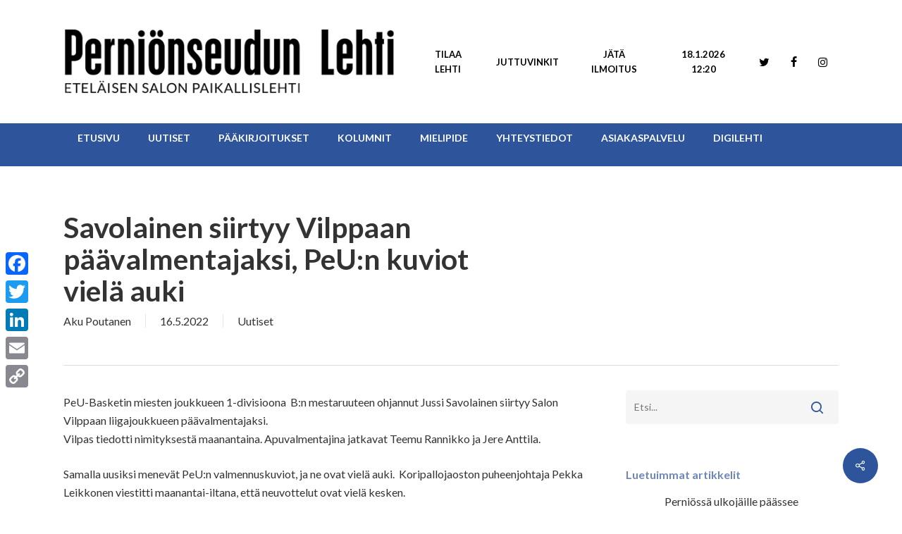

--- FILE ---
content_type: text/html; charset=UTF-8
request_url: https://pernionseudunlehti.fi/savolainen-siirtyy-vilppaan-paavalmentajaksi-peun-kuviot-viela-auki
body_size: 21898
content:
<!DOCTYPE html>

<html lang="fi" class="no-js">
<head>
	
	<meta charset="UTF-8">
	
	<meta name="viewport" content="width=device-width, initial-scale=1, maximum-scale=1, user-scalable=0" /><meta name='robots' content='index, follow, max-image-preview:large, max-snippet:-1, max-video-preview:-1' />

	<!-- This site is optimized with the Yoast SEO plugin v26.6 - https://yoast.com/wordpress/plugins/seo/ -->
	<title>Savolainen siirtyy Vilppaan päävalmentajaksi, PeU:n kuviot vielä auki - Perniönseudun Lehti</title>
	<link rel="canonical" href="https://pernionseudunlehti.fi/savolainen-siirtyy-vilppaan-paavalmentajaksi-peun-kuviot-viela-auki" />
	<meta property="og:locale" content="fi_FI" />
	<meta property="og:type" content="article" />
	<meta property="og:title" content="Savolainen siirtyy Vilppaan päävalmentajaksi, PeU:n kuviot vielä auki - Perniönseudun Lehti" />
	<meta property="og:description" content="PeU-Basketin miesten joukkueen 1-divisioona  B:n mestaruuteen ohjannut Jussi Savolainen siirtyy Salon Vilppaan liigajoukkueen päävalmentajaksi. Vilpas tiedotti nimityksestä maanantaina. Apuvalmentajina jatkavat Teemu Rannikko ja Jere Anttila. Samalla uusiksi menevät PeU:n valmennuskuviot,..." />
	<meta property="og:url" content="https://pernionseudunlehti.fi/savolainen-siirtyy-vilppaan-paavalmentajaksi-peun-kuviot-viela-auki" />
	<meta property="og:site_name" content="Perniönseudun Lehti" />
	<meta property="article:publisher" content="https://www.facebook.com/perkkari" />
	<meta property="article:published_time" content="2022-05-16T18:07:36+00:00" />
	<meta property="article:modified_time" content="2022-05-16T18:09:29+00:00" />
	<meta property="og:image" content="https://pernionseudunlehti.fi/wp-content/uploads/2021/05/21NETJUSSI.jpg" />
	<meta property="og:image:width" content="960" />
	<meta property="og:image:height" content="1280" />
	<meta property="og:image:type" content="image/jpeg" />
	<meta name="author" content="Aku Poutanen" />
	<meta name="twitter:card" content="summary_large_image" />
	<meta name="twitter:creator" content="@perkkari" />
	<meta name="twitter:site" content="@perkkari" />
	<meta name="twitter:label1" content="Kirjoittanut" />
	<meta name="twitter:data1" content="Aku Poutanen" />
	<meta name="twitter:label2" content="Arvioitu lukuaika" />
	<meta name="twitter:data2" content="1 minuutti" />
	<script type="application/ld+json" class="yoast-schema-graph">{"@context":"https://schema.org","@graph":[{"@type":"Article","@id":"https://pernionseudunlehti.fi/savolainen-siirtyy-vilppaan-paavalmentajaksi-peun-kuviot-viela-auki#article","isPartOf":{"@id":"https://pernionseudunlehti.fi/savolainen-siirtyy-vilppaan-paavalmentajaksi-peun-kuviot-viela-auki"},"author":{"name":"Aku Poutanen","@id":"https://pernionseudunlehti.fi/#/schema/person/d4a165e0cc678628ea7d196ada0d3abc"},"headline":"Savolainen siirtyy Vilppaan päävalmentajaksi, PeU:n kuviot vielä auki","datePublished":"2022-05-16T18:07:36+00:00","dateModified":"2022-05-16T18:09:29+00:00","mainEntityOfPage":{"@id":"https://pernionseudunlehti.fi/savolainen-siirtyy-vilppaan-paavalmentajaksi-peun-kuviot-viela-auki"},"wordCount":60,"publisher":{"@id":"https://pernionseudunlehti.fi/#organization"},"image":{"@id":"https://pernionseudunlehti.fi/savolainen-siirtyy-vilppaan-paavalmentajaksi-peun-kuviot-viela-auki#primaryimage"},"thumbnailUrl":"https://pernionseudunlehti.fi/wp-content/uploads/2021/05/21NETJUSSI.jpg","articleSection":["Uutiset"],"inLanguage":"fi"},{"@type":"WebPage","@id":"https://pernionseudunlehti.fi/savolainen-siirtyy-vilppaan-paavalmentajaksi-peun-kuviot-viela-auki","url":"https://pernionseudunlehti.fi/savolainen-siirtyy-vilppaan-paavalmentajaksi-peun-kuviot-viela-auki","name":"Savolainen siirtyy Vilppaan päävalmentajaksi, PeU:n kuviot vielä auki - Perniönseudun Lehti","isPartOf":{"@id":"https://pernionseudunlehti.fi/#website"},"primaryImageOfPage":{"@id":"https://pernionseudunlehti.fi/savolainen-siirtyy-vilppaan-paavalmentajaksi-peun-kuviot-viela-auki#primaryimage"},"image":{"@id":"https://pernionseudunlehti.fi/savolainen-siirtyy-vilppaan-paavalmentajaksi-peun-kuviot-viela-auki#primaryimage"},"thumbnailUrl":"https://pernionseudunlehti.fi/wp-content/uploads/2021/05/21NETJUSSI.jpg","datePublished":"2022-05-16T18:07:36+00:00","dateModified":"2022-05-16T18:09:29+00:00","breadcrumb":{"@id":"https://pernionseudunlehti.fi/savolainen-siirtyy-vilppaan-paavalmentajaksi-peun-kuviot-viela-auki#breadcrumb"},"inLanguage":"fi","potentialAction":[{"@type":"ReadAction","target":["https://pernionseudunlehti.fi/savolainen-siirtyy-vilppaan-paavalmentajaksi-peun-kuviot-viela-auki"]}]},{"@type":"ImageObject","inLanguage":"fi","@id":"https://pernionseudunlehti.fi/savolainen-siirtyy-vilppaan-paavalmentajaksi-peun-kuviot-viela-auki#primaryimage","url":"https://pernionseudunlehti.fi/wp-content/uploads/2021/05/21NETJUSSI.jpg","contentUrl":"https://pernionseudunlehti.fi/wp-content/uploads/2021/05/21NETJUSSI.jpg","width":960,"height":1280,"caption":"Jussi Savolainen ottaa päävastuun Vilppaan valmennuksesta. Kuva Pekka Mäenpää."},{"@type":"BreadcrumbList","@id":"https://pernionseudunlehti.fi/savolainen-siirtyy-vilppaan-paavalmentajaksi-peun-kuviot-viela-auki#breadcrumb","itemListElement":[{"@type":"ListItem","position":1,"name":"Home","item":"https://pernionseudunlehti.fi/"},{"@type":"ListItem","position":2,"name":"Savolainen siirtyy Vilppaan päävalmentajaksi, PeU:n kuviot vielä auki"}]},{"@type":"WebSite","@id":"https://pernionseudunlehti.fi/#website","url":"https://pernionseudunlehti.fi/","name":"Perniönseudun Lehti","description":"Perniönseudun paikallislehti","publisher":{"@id":"https://pernionseudunlehti.fi/#organization"},"potentialAction":[{"@type":"SearchAction","target":{"@type":"EntryPoint","urlTemplate":"https://pernionseudunlehti.fi/?s={search_term_string}"},"query-input":{"@type":"PropertyValueSpecification","valueRequired":true,"valueName":"search_term_string"}}],"inLanguage":"fi"},{"@type":"Organization","@id":"https://pernionseudunlehti.fi/#organization","name":"Perniönseudun Lehti","url":"https://pernionseudunlehti.fi/","logo":{"@type":"ImageObject","inLanguage":"fi","@id":"https://pernionseudunlehti.fi/#/schema/logo/image/","url":"https://pernionseudunlehti.fi/wp-content/uploads/2020/05/PsL_logo_slogan_thin_mv_1000.png","contentUrl":"https://pernionseudunlehti.fi/wp-content/uploads/2020/05/PsL_logo_slogan_thin_mv_1000.png","width":1000,"height":199,"caption":"Perniönseudun Lehti"},"image":{"@id":"https://pernionseudunlehti.fi/#/schema/logo/image/"},"sameAs":["https://www.facebook.com/perkkari","https://x.com/perkkari","https://www.instagram.com/perkkari1944/"]},{"@type":"Person","@id":"https://pernionseudunlehti.fi/#/schema/person/d4a165e0cc678628ea7d196ada0d3abc","name":"Aku Poutanen","image":{"@type":"ImageObject","inLanguage":"fi","@id":"https://pernionseudunlehti.fi/#/schema/person/image/","url":"https://secure.gravatar.com/avatar/f1207ba4a216919ebaf2d3fb3df2c4ba8ceb116bd7bf7e9517f8d07014466789?s=96&d=mm&r=g","contentUrl":"https://secure.gravatar.com/avatar/f1207ba4a216919ebaf2d3fb3df2c4ba8ceb116bd7bf7e9517f8d07014466789?s=96&d=mm&r=g","caption":"Aku Poutanen"},"url":"https://pernionseudunlehti.fi/author/aku"}]}</script>
	<!-- / Yoast SEO plugin. -->


<link rel='dns-prefetch' href='//static.addtoany.com' />
<link rel='dns-prefetch' href='//fonts.googleapis.com' />
<link rel="alternate" type="application/rss+xml" title="Perniönseudun Lehti &raquo; syöte" href="https://pernionseudunlehti.fi/feed" />
<link rel="alternate" title="oEmbed (JSON)" type="application/json+oembed" href="https://pernionseudunlehti.fi/wp-json/oembed/1.0/embed?url=https%3A%2F%2Fpernionseudunlehti.fi%2Fsavolainen-siirtyy-vilppaan-paavalmentajaksi-peun-kuviot-viela-auki" />
<link rel="alternate" title="oEmbed (XML)" type="text/xml+oembed" href="https://pernionseudunlehti.fi/wp-json/oembed/1.0/embed?url=https%3A%2F%2Fpernionseudunlehti.fi%2Fsavolainen-siirtyy-vilppaan-paavalmentajaksi-peun-kuviot-viela-auki&#038;format=xml" />
		<!-- This site uses the Google Analytics by MonsterInsights plugin v9.11.0 - Using Analytics tracking - https://www.monsterinsights.com/ -->
							<script src="//www.googletagmanager.com/gtag/js?id=G-0MHKCN4MJK"  data-cfasync="false" data-wpfc-render="false" type="text/javascript" async></script>
			<script data-cfasync="false" data-wpfc-render="false" type="text/javascript">
				var mi_version = '9.11.0';
				var mi_track_user = true;
				var mi_no_track_reason = '';
								var MonsterInsightsDefaultLocations = {"page_location":"https:\/\/pernionseudunlehti.fi\/savolainen-siirtyy-vilppaan-paavalmentajaksi-peun-kuviot-viela-auki\/"};
								if ( typeof MonsterInsightsPrivacyGuardFilter === 'function' ) {
					var MonsterInsightsLocations = (typeof MonsterInsightsExcludeQuery === 'object') ? MonsterInsightsPrivacyGuardFilter( MonsterInsightsExcludeQuery ) : MonsterInsightsPrivacyGuardFilter( MonsterInsightsDefaultLocations );
				} else {
					var MonsterInsightsLocations = (typeof MonsterInsightsExcludeQuery === 'object') ? MonsterInsightsExcludeQuery : MonsterInsightsDefaultLocations;
				}

								var disableStrs = [
										'ga-disable-G-0MHKCN4MJK',
									];

				/* Function to detect opted out users */
				function __gtagTrackerIsOptedOut() {
					for (var index = 0; index < disableStrs.length; index++) {
						if (document.cookie.indexOf(disableStrs[index] + '=true') > -1) {
							return true;
						}
					}

					return false;
				}

				/* Disable tracking if the opt-out cookie exists. */
				if (__gtagTrackerIsOptedOut()) {
					for (var index = 0; index < disableStrs.length; index++) {
						window[disableStrs[index]] = true;
					}
				}

				/* Opt-out function */
				function __gtagTrackerOptout() {
					for (var index = 0; index < disableStrs.length; index++) {
						document.cookie = disableStrs[index] + '=true; expires=Thu, 31 Dec 2099 23:59:59 UTC; path=/';
						window[disableStrs[index]] = true;
					}
				}

				if ('undefined' === typeof gaOptout) {
					function gaOptout() {
						__gtagTrackerOptout();
					}
				}
								window.dataLayer = window.dataLayer || [];

				window.MonsterInsightsDualTracker = {
					helpers: {},
					trackers: {},
				};
				if (mi_track_user) {
					function __gtagDataLayer() {
						dataLayer.push(arguments);
					}

					function __gtagTracker(type, name, parameters) {
						if (!parameters) {
							parameters = {};
						}

						if (parameters.send_to) {
							__gtagDataLayer.apply(null, arguments);
							return;
						}

						if (type === 'event') {
														parameters.send_to = monsterinsights_frontend.v4_id;
							var hookName = name;
							if (typeof parameters['event_category'] !== 'undefined') {
								hookName = parameters['event_category'] + ':' + name;
							}

							if (typeof MonsterInsightsDualTracker.trackers[hookName] !== 'undefined') {
								MonsterInsightsDualTracker.trackers[hookName](parameters);
							} else {
								__gtagDataLayer('event', name, parameters);
							}
							
						} else {
							__gtagDataLayer.apply(null, arguments);
						}
					}

					__gtagTracker('js', new Date());
					__gtagTracker('set', {
						'developer_id.dZGIzZG': true,
											});
					if ( MonsterInsightsLocations.page_location ) {
						__gtagTracker('set', MonsterInsightsLocations);
					}
										__gtagTracker('config', 'G-0MHKCN4MJK', {"forceSSL":"true","link_attribution":"true"} );
										window.gtag = __gtagTracker;										(function () {
						/* https://developers.google.com/analytics/devguides/collection/analyticsjs/ */
						/* ga and __gaTracker compatibility shim. */
						var noopfn = function () {
							return null;
						};
						var newtracker = function () {
							return new Tracker();
						};
						var Tracker = function () {
							return null;
						};
						var p = Tracker.prototype;
						p.get = noopfn;
						p.set = noopfn;
						p.send = function () {
							var args = Array.prototype.slice.call(arguments);
							args.unshift('send');
							__gaTracker.apply(null, args);
						};
						var __gaTracker = function () {
							var len = arguments.length;
							if (len === 0) {
								return;
							}
							var f = arguments[len - 1];
							if (typeof f !== 'object' || f === null || typeof f.hitCallback !== 'function') {
								if ('send' === arguments[0]) {
									var hitConverted, hitObject = false, action;
									if ('event' === arguments[1]) {
										if ('undefined' !== typeof arguments[3]) {
											hitObject = {
												'eventAction': arguments[3],
												'eventCategory': arguments[2],
												'eventLabel': arguments[4],
												'value': arguments[5] ? arguments[5] : 1,
											}
										}
									}
									if ('pageview' === arguments[1]) {
										if ('undefined' !== typeof arguments[2]) {
											hitObject = {
												'eventAction': 'page_view',
												'page_path': arguments[2],
											}
										}
									}
									if (typeof arguments[2] === 'object') {
										hitObject = arguments[2];
									}
									if (typeof arguments[5] === 'object') {
										Object.assign(hitObject, arguments[5]);
									}
									if ('undefined' !== typeof arguments[1].hitType) {
										hitObject = arguments[1];
										if ('pageview' === hitObject.hitType) {
											hitObject.eventAction = 'page_view';
										}
									}
									if (hitObject) {
										action = 'timing' === arguments[1].hitType ? 'timing_complete' : hitObject.eventAction;
										hitConverted = mapArgs(hitObject);
										__gtagTracker('event', action, hitConverted);
									}
								}
								return;
							}

							function mapArgs(args) {
								var arg, hit = {};
								var gaMap = {
									'eventCategory': 'event_category',
									'eventAction': 'event_action',
									'eventLabel': 'event_label',
									'eventValue': 'event_value',
									'nonInteraction': 'non_interaction',
									'timingCategory': 'event_category',
									'timingVar': 'name',
									'timingValue': 'value',
									'timingLabel': 'event_label',
									'page': 'page_path',
									'location': 'page_location',
									'title': 'page_title',
									'referrer' : 'page_referrer',
								};
								for (arg in args) {
																		if (!(!args.hasOwnProperty(arg) || !gaMap.hasOwnProperty(arg))) {
										hit[gaMap[arg]] = args[arg];
									} else {
										hit[arg] = args[arg];
									}
								}
								return hit;
							}

							try {
								f.hitCallback();
							} catch (ex) {
							}
						};
						__gaTracker.create = newtracker;
						__gaTracker.getByName = newtracker;
						__gaTracker.getAll = function () {
							return [];
						};
						__gaTracker.remove = noopfn;
						__gaTracker.loaded = true;
						window['__gaTracker'] = __gaTracker;
					})();
									} else {
										console.log("");
					(function () {
						function __gtagTracker() {
							return null;
						}

						window['__gtagTracker'] = __gtagTracker;
						window['gtag'] = __gtagTracker;
					})();
									}
			</script>
							<!-- / Google Analytics by MonsterInsights -->
		<style id='wp-img-auto-sizes-contain-inline-css' type='text/css'>
img:is([sizes=auto i],[sizes^="auto," i]){contain-intrinsic-size:3000px 1500px}
/*# sourceURL=wp-img-auto-sizes-contain-inline-css */
</style>
<link rel='stylesheet' id='sbi_styles-css' href='https://pernionseudunlehti.fi/wp-content/plugins/instagram-feed/css/sbi-styles.min.css?ver=6.10.0' type='text/css' media='all' />
<style id='wp-emoji-styles-inline-css' type='text/css'>

	img.wp-smiley, img.emoji {
		display: inline !important;
		border: none !important;
		box-shadow: none !important;
		height: 1em !important;
		width: 1em !important;
		margin: 0 0.07em !important;
		vertical-align: -0.1em !important;
		background: none !important;
		padding: 0 !important;
	}
/*# sourceURL=wp-emoji-styles-inline-css */
</style>
<style id='wp-block-library-inline-css' type='text/css'>
:root{--wp-block-synced-color:#7a00df;--wp-block-synced-color--rgb:122,0,223;--wp-bound-block-color:var(--wp-block-synced-color);--wp-editor-canvas-background:#ddd;--wp-admin-theme-color:#007cba;--wp-admin-theme-color--rgb:0,124,186;--wp-admin-theme-color-darker-10:#006ba1;--wp-admin-theme-color-darker-10--rgb:0,107,160.5;--wp-admin-theme-color-darker-20:#005a87;--wp-admin-theme-color-darker-20--rgb:0,90,135;--wp-admin-border-width-focus:2px}@media (min-resolution:192dpi){:root{--wp-admin-border-width-focus:1.5px}}.wp-element-button{cursor:pointer}:root .has-very-light-gray-background-color{background-color:#eee}:root .has-very-dark-gray-background-color{background-color:#313131}:root .has-very-light-gray-color{color:#eee}:root .has-very-dark-gray-color{color:#313131}:root .has-vivid-green-cyan-to-vivid-cyan-blue-gradient-background{background:linear-gradient(135deg,#00d084,#0693e3)}:root .has-purple-crush-gradient-background{background:linear-gradient(135deg,#34e2e4,#4721fb 50%,#ab1dfe)}:root .has-hazy-dawn-gradient-background{background:linear-gradient(135deg,#faaca8,#dad0ec)}:root .has-subdued-olive-gradient-background{background:linear-gradient(135deg,#fafae1,#67a671)}:root .has-atomic-cream-gradient-background{background:linear-gradient(135deg,#fdd79a,#004a59)}:root .has-nightshade-gradient-background{background:linear-gradient(135deg,#330968,#31cdcf)}:root .has-midnight-gradient-background{background:linear-gradient(135deg,#020381,#2874fc)}:root{--wp--preset--font-size--normal:16px;--wp--preset--font-size--huge:42px}.has-regular-font-size{font-size:1em}.has-larger-font-size{font-size:2.625em}.has-normal-font-size{font-size:var(--wp--preset--font-size--normal)}.has-huge-font-size{font-size:var(--wp--preset--font-size--huge)}.has-text-align-center{text-align:center}.has-text-align-left{text-align:left}.has-text-align-right{text-align:right}.has-fit-text{white-space:nowrap!important}#end-resizable-editor-section{display:none}.aligncenter{clear:both}.items-justified-left{justify-content:flex-start}.items-justified-center{justify-content:center}.items-justified-right{justify-content:flex-end}.items-justified-space-between{justify-content:space-between}.screen-reader-text{border:0;clip-path:inset(50%);height:1px;margin:-1px;overflow:hidden;padding:0;position:absolute;width:1px;word-wrap:normal!important}.screen-reader-text:focus{background-color:#ddd;clip-path:none;color:#444;display:block;font-size:1em;height:auto;left:5px;line-height:normal;padding:15px 23px 14px;text-decoration:none;top:5px;width:auto;z-index:100000}html :where(.has-border-color){border-style:solid}html :where([style*=border-top-color]){border-top-style:solid}html :where([style*=border-right-color]){border-right-style:solid}html :where([style*=border-bottom-color]){border-bottom-style:solid}html :where([style*=border-left-color]){border-left-style:solid}html :where([style*=border-width]){border-style:solid}html :where([style*=border-top-width]){border-top-style:solid}html :where([style*=border-right-width]){border-right-style:solid}html :where([style*=border-bottom-width]){border-bottom-style:solid}html :where([style*=border-left-width]){border-left-style:solid}html :where(img[class*=wp-image-]){height:auto;max-width:100%}:where(figure){margin:0 0 1em}html :where(.is-position-sticky){--wp-admin--admin-bar--position-offset:var(--wp-admin--admin-bar--height,0px)}@media screen and (max-width:600px){html :where(.is-position-sticky){--wp-admin--admin-bar--position-offset:0px}}

/*# sourceURL=wp-block-library-inline-css */
</style><style id='global-styles-inline-css' type='text/css'>
:root{--wp--preset--aspect-ratio--square: 1;--wp--preset--aspect-ratio--4-3: 4/3;--wp--preset--aspect-ratio--3-4: 3/4;--wp--preset--aspect-ratio--3-2: 3/2;--wp--preset--aspect-ratio--2-3: 2/3;--wp--preset--aspect-ratio--16-9: 16/9;--wp--preset--aspect-ratio--9-16: 9/16;--wp--preset--color--black: #000000;--wp--preset--color--cyan-bluish-gray: #abb8c3;--wp--preset--color--white: #ffffff;--wp--preset--color--pale-pink: #f78da7;--wp--preset--color--vivid-red: #cf2e2e;--wp--preset--color--luminous-vivid-orange: #ff6900;--wp--preset--color--luminous-vivid-amber: #fcb900;--wp--preset--color--light-green-cyan: #7bdcb5;--wp--preset--color--vivid-green-cyan: #00d084;--wp--preset--color--pale-cyan-blue: #8ed1fc;--wp--preset--color--vivid-cyan-blue: #0693e3;--wp--preset--color--vivid-purple: #9b51e0;--wp--preset--gradient--vivid-cyan-blue-to-vivid-purple: linear-gradient(135deg,rgb(6,147,227) 0%,rgb(155,81,224) 100%);--wp--preset--gradient--light-green-cyan-to-vivid-green-cyan: linear-gradient(135deg,rgb(122,220,180) 0%,rgb(0,208,130) 100%);--wp--preset--gradient--luminous-vivid-amber-to-luminous-vivid-orange: linear-gradient(135deg,rgb(252,185,0) 0%,rgb(255,105,0) 100%);--wp--preset--gradient--luminous-vivid-orange-to-vivid-red: linear-gradient(135deg,rgb(255,105,0) 0%,rgb(207,46,46) 100%);--wp--preset--gradient--very-light-gray-to-cyan-bluish-gray: linear-gradient(135deg,rgb(238,238,238) 0%,rgb(169,184,195) 100%);--wp--preset--gradient--cool-to-warm-spectrum: linear-gradient(135deg,rgb(74,234,220) 0%,rgb(151,120,209) 20%,rgb(207,42,186) 40%,rgb(238,44,130) 60%,rgb(251,105,98) 80%,rgb(254,248,76) 100%);--wp--preset--gradient--blush-light-purple: linear-gradient(135deg,rgb(255,206,236) 0%,rgb(152,150,240) 100%);--wp--preset--gradient--blush-bordeaux: linear-gradient(135deg,rgb(254,205,165) 0%,rgb(254,45,45) 50%,rgb(107,0,62) 100%);--wp--preset--gradient--luminous-dusk: linear-gradient(135deg,rgb(255,203,112) 0%,rgb(199,81,192) 50%,rgb(65,88,208) 100%);--wp--preset--gradient--pale-ocean: linear-gradient(135deg,rgb(255,245,203) 0%,rgb(182,227,212) 50%,rgb(51,167,181) 100%);--wp--preset--gradient--electric-grass: linear-gradient(135deg,rgb(202,248,128) 0%,rgb(113,206,126) 100%);--wp--preset--gradient--midnight: linear-gradient(135deg,rgb(2,3,129) 0%,rgb(40,116,252) 100%);--wp--preset--font-size--small: 13px;--wp--preset--font-size--medium: 20px;--wp--preset--font-size--large: 36px;--wp--preset--font-size--x-large: 42px;--wp--preset--spacing--20: 0.44rem;--wp--preset--spacing--30: 0.67rem;--wp--preset--spacing--40: 1rem;--wp--preset--spacing--50: 1.5rem;--wp--preset--spacing--60: 2.25rem;--wp--preset--spacing--70: 3.38rem;--wp--preset--spacing--80: 5.06rem;--wp--preset--shadow--natural: 6px 6px 9px rgba(0, 0, 0, 0.2);--wp--preset--shadow--deep: 12px 12px 50px rgba(0, 0, 0, 0.4);--wp--preset--shadow--sharp: 6px 6px 0px rgba(0, 0, 0, 0.2);--wp--preset--shadow--outlined: 6px 6px 0px -3px rgb(255, 255, 255), 6px 6px rgb(0, 0, 0);--wp--preset--shadow--crisp: 6px 6px 0px rgb(0, 0, 0);}:root { --wp--style--global--content-size: 1300px;--wp--style--global--wide-size: 1300px; }:where(body) { margin: 0; }.wp-site-blocks > .alignleft { float: left; margin-right: 2em; }.wp-site-blocks > .alignright { float: right; margin-left: 2em; }.wp-site-blocks > .aligncenter { justify-content: center; margin-left: auto; margin-right: auto; }:where(.is-layout-flex){gap: 0.5em;}:where(.is-layout-grid){gap: 0.5em;}.is-layout-flow > .alignleft{float: left;margin-inline-start: 0;margin-inline-end: 2em;}.is-layout-flow > .alignright{float: right;margin-inline-start: 2em;margin-inline-end: 0;}.is-layout-flow > .aligncenter{margin-left: auto !important;margin-right: auto !important;}.is-layout-constrained > .alignleft{float: left;margin-inline-start: 0;margin-inline-end: 2em;}.is-layout-constrained > .alignright{float: right;margin-inline-start: 2em;margin-inline-end: 0;}.is-layout-constrained > .aligncenter{margin-left: auto !important;margin-right: auto !important;}.is-layout-constrained > :where(:not(.alignleft):not(.alignright):not(.alignfull)){max-width: var(--wp--style--global--content-size);margin-left: auto !important;margin-right: auto !important;}.is-layout-constrained > .alignwide{max-width: var(--wp--style--global--wide-size);}body .is-layout-flex{display: flex;}.is-layout-flex{flex-wrap: wrap;align-items: center;}.is-layout-flex > :is(*, div){margin: 0;}body .is-layout-grid{display: grid;}.is-layout-grid > :is(*, div){margin: 0;}body{padding-top: 0px;padding-right: 0px;padding-bottom: 0px;padding-left: 0px;}:root :where(.wp-element-button, .wp-block-button__link){background-color: #32373c;border-width: 0;color: #fff;font-family: inherit;font-size: inherit;font-style: inherit;font-weight: inherit;letter-spacing: inherit;line-height: inherit;padding-top: calc(0.667em + 2px);padding-right: calc(1.333em + 2px);padding-bottom: calc(0.667em + 2px);padding-left: calc(1.333em + 2px);text-decoration: none;text-transform: inherit;}.has-black-color{color: var(--wp--preset--color--black) !important;}.has-cyan-bluish-gray-color{color: var(--wp--preset--color--cyan-bluish-gray) !important;}.has-white-color{color: var(--wp--preset--color--white) !important;}.has-pale-pink-color{color: var(--wp--preset--color--pale-pink) !important;}.has-vivid-red-color{color: var(--wp--preset--color--vivid-red) !important;}.has-luminous-vivid-orange-color{color: var(--wp--preset--color--luminous-vivid-orange) !important;}.has-luminous-vivid-amber-color{color: var(--wp--preset--color--luminous-vivid-amber) !important;}.has-light-green-cyan-color{color: var(--wp--preset--color--light-green-cyan) !important;}.has-vivid-green-cyan-color{color: var(--wp--preset--color--vivid-green-cyan) !important;}.has-pale-cyan-blue-color{color: var(--wp--preset--color--pale-cyan-blue) !important;}.has-vivid-cyan-blue-color{color: var(--wp--preset--color--vivid-cyan-blue) !important;}.has-vivid-purple-color{color: var(--wp--preset--color--vivid-purple) !important;}.has-black-background-color{background-color: var(--wp--preset--color--black) !important;}.has-cyan-bluish-gray-background-color{background-color: var(--wp--preset--color--cyan-bluish-gray) !important;}.has-white-background-color{background-color: var(--wp--preset--color--white) !important;}.has-pale-pink-background-color{background-color: var(--wp--preset--color--pale-pink) !important;}.has-vivid-red-background-color{background-color: var(--wp--preset--color--vivid-red) !important;}.has-luminous-vivid-orange-background-color{background-color: var(--wp--preset--color--luminous-vivid-orange) !important;}.has-luminous-vivid-amber-background-color{background-color: var(--wp--preset--color--luminous-vivid-amber) !important;}.has-light-green-cyan-background-color{background-color: var(--wp--preset--color--light-green-cyan) !important;}.has-vivid-green-cyan-background-color{background-color: var(--wp--preset--color--vivid-green-cyan) !important;}.has-pale-cyan-blue-background-color{background-color: var(--wp--preset--color--pale-cyan-blue) !important;}.has-vivid-cyan-blue-background-color{background-color: var(--wp--preset--color--vivid-cyan-blue) !important;}.has-vivid-purple-background-color{background-color: var(--wp--preset--color--vivid-purple) !important;}.has-black-border-color{border-color: var(--wp--preset--color--black) !important;}.has-cyan-bluish-gray-border-color{border-color: var(--wp--preset--color--cyan-bluish-gray) !important;}.has-white-border-color{border-color: var(--wp--preset--color--white) !important;}.has-pale-pink-border-color{border-color: var(--wp--preset--color--pale-pink) !important;}.has-vivid-red-border-color{border-color: var(--wp--preset--color--vivid-red) !important;}.has-luminous-vivid-orange-border-color{border-color: var(--wp--preset--color--luminous-vivid-orange) !important;}.has-luminous-vivid-amber-border-color{border-color: var(--wp--preset--color--luminous-vivid-amber) !important;}.has-light-green-cyan-border-color{border-color: var(--wp--preset--color--light-green-cyan) !important;}.has-vivid-green-cyan-border-color{border-color: var(--wp--preset--color--vivid-green-cyan) !important;}.has-pale-cyan-blue-border-color{border-color: var(--wp--preset--color--pale-cyan-blue) !important;}.has-vivid-cyan-blue-border-color{border-color: var(--wp--preset--color--vivid-cyan-blue) !important;}.has-vivid-purple-border-color{border-color: var(--wp--preset--color--vivid-purple) !important;}.has-vivid-cyan-blue-to-vivid-purple-gradient-background{background: var(--wp--preset--gradient--vivid-cyan-blue-to-vivid-purple) !important;}.has-light-green-cyan-to-vivid-green-cyan-gradient-background{background: var(--wp--preset--gradient--light-green-cyan-to-vivid-green-cyan) !important;}.has-luminous-vivid-amber-to-luminous-vivid-orange-gradient-background{background: var(--wp--preset--gradient--luminous-vivid-amber-to-luminous-vivid-orange) !important;}.has-luminous-vivid-orange-to-vivid-red-gradient-background{background: var(--wp--preset--gradient--luminous-vivid-orange-to-vivid-red) !important;}.has-very-light-gray-to-cyan-bluish-gray-gradient-background{background: var(--wp--preset--gradient--very-light-gray-to-cyan-bluish-gray) !important;}.has-cool-to-warm-spectrum-gradient-background{background: var(--wp--preset--gradient--cool-to-warm-spectrum) !important;}.has-blush-light-purple-gradient-background{background: var(--wp--preset--gradient--blush-light-purple) !important;}.has-blush-bordeaux-gradient-background{background: var(--wp--preset--gradient--blush-bordeaux) !important;}.has-luminous-dusk-gradient-background{background: var(--wp--preset--gradient--luminous-dusk) !important;}.has-pale-ocean-gradient-background{background: var(--wp--preset--gradient--pale-ocean) !important;}.has-electric-grass-gradient-background{background: var(--wp--preset--gradient--electric-grass) !important;}.has-midnight-gradient-background{background: var(--wp--preset--gradient--midnight) !important;}.has-small-font-size{font-size: var(--wp--preset--font-size--small) !important;}.has-medium-font-size{font-size: var(--wp--preset--font-size--medium) !important;}.has-large-font-size{font-size: var(--wp--preset--font-size--large) !important;}.has-x-large-font-size{font-size: var(--wp--preset--font-size--x-large) !important;}
/*# sourceURL=global-styles-inline-css */
</style>

<link rel='stylesheet' id='dashicons-css' href='https://pernionseudunlehti.fi/wp-includes/css/dashicons.min.css?ver=6.9' type='text/css' media='all' />
<link rel='stylesheet' id='admin-bar-css' href='https://pernionseudunlehti.fi/wp-includes/css/admin-bar.min.css?ver=6.9' type='text/css' media='all' />
<style id='admin-bar-inline-css' type='text/css'>

    /* Hide CanvasJS credits for P404 charts specifically */
    #p404RedirectChart .canvasjs-chart-credit {
        display: none !important;
    }
    
    #p404RedirectChart canvas {
        border-radius: 6px;
    }

    .p404-redirect-adminbar-weekly-title {
        font-weight: bold;
        font-size: 14px;
        color: #fff;
        margin-bottom: 6px;
    }

    #wpadminbar #wp-admin-bar-p404_free_top_button .ab-icon:before {
        content: "\f103";
        color: #dc3545;
        top: 3px;
    }
    
    #wp-admin-bar-p404_free_top_button .ab-item {
        min-width: 80px !important;
        padding: 0px !important;
    }
    
    /* Ensure proper positioning and z-index for P404 dropdown */
    .p404-redirect-adminbar-dropdown-wrap { 
        min-width: 0; 
        padding: 0;
        position: static !important;
    }
    
    #wpadminbar #wp-admin-bar-p404_free_top_button_dropdown {
        position: static !important;
    }
    
    #wpadminbar #wp-admin-bar-p404_free_top_button_dropdown .ab-item {
        padding: 0 !important;
        margin: 0 !important;
    }
    
    .p404-redirect-dropdown-container {
        min-width: 340px;
        padding: 18px 18px 12px 18px;
        background: #23282d !important;
        color: #fff;
        border-radius: 12px;
        box-shadow: 0 8px 32px rgba(0,0,0,0.25);
        margin-top: 10px;
        position: relative !important;
        z-index: 999999 !important;
        display: block !important;
        border: 1px solid #444;
    }
    
    /* Ensure P404 dropdown appears on hover */
    #wpadminbar #wp-admin-bar-p404_free_top_button .p404-redirect-dropdown-container { 
        display: none !important;
    }
    
    #wpadminbar #wp-admin-bar-p404_free_top_button:hover .p404-redirect-dropdown-container { 
        display: block !important;
    }
    
    #wpadminbar #wp-admin-bar-p404_free_top_button:hover #wp-admin-bar-p404_free_top_button_dropdown .p404-redirect-dropdown-container {
        display: block !important;
    }
    
    .p404-redirect-card {
        background: #2c3338;
        border-radius: 8px;
        padding: 18px 18px 12px 18px;
        box-shadow: 0 2px 8px rgba(0,0,0,0.07);
        display: flex;
        flex-direction: column;
        align-items: flex-start;
        border: 1px solid #444;
    }
    
    .p404-redirect-btn {
        display: inline-block;
        background: #dc3545;
        color: #fff !important;
        font-weight: bold;
        padding: 5px 22px;
        border-radius: 8px;
        text-decoration: none;
        font-size: 17px;
        transition: background 0.2s, box-shadow 0.2s;
        margin-top: 8px;
        box-shadow: 0 2px 8px rgba(220,53,69,0.15);
        text-align: center;
        line-height: 1.6;
    }
    
    .p404-redirect-btn:hover {
        background: #c82333;
        color: #fff !important;
        box-shadow: 0 4px 16px rgba(220,53,69,0.25);
    }
    
    /* Prevent conflicts with other admin bar dropdowns */
    #wpadminbar .ab-top-menu > li:hover > .ab-item,
    #wpadminbar .ab-top-menu > li.hover > .ab-item {
        z-index: auto;
    }
    
    #wpadminbar #wp-admin-bar-p404_free_top_button:hover > .ab-item {
        z-index: 999998 !important;
    }
    
/*# sourceURL=admin-bar-inline-css */
</style>
<link rel='stylesheet' id='salient-social-css' href='https://pernionseudunlehti.fi/wp-content/plugins/salient-social/css/style.css?ver=1.2.6' type='text/css' media='all' />
<style id='salient-social-inline-css' type='text/css'>

  .sharing-default-minimal .nectar-love.loved,
  body .nectar-social[data-color-override="override"].fixed > a:before, 
  body .nectar-social[data-color-override="override"].fixed .nectar-social-inner a,
  .sharing-default-minimal .nectar-social[data-color-override="override"] .nectar-social-inner a:hover,
  .nectar-social.vertical[data-color-override="override"] .nectar-social-inner a:hover {
    background-color: #2e549b;
  }
  .nectar-social.hover .nectar-love.loved,
  .nectar-social.hover > .nectar-love-button a:hover,
  .nectar-social[data-color-override="override"].hover > div a:hover,
  #single-below-header .nectar-social[data-color-override="override"].hover > div a:hover,
  .nectar-social[data-color-override="override"].hover .share-btn:hover,
  .sharing-default-minimal .nectar-social[data-color-override="override"] .nectar-social-inner a {
    border-color: #2e549b;
  }
  #single-below-header .nectar-social.hover .nectar-love.loved i,
  #single-below-header .nectar-social.hover[data-color-override="override"] a:hover,
  #single-below-header .nectar-social.hover[data-color-override="override"] a:hover i,
  #single-below-header .nectar-social.hover .nectar-love-button a:hover i,
  .nectar-love:hover i,
  .hover .nectar-love:hover .total_loves,
  .nectar-love.loved i,
  .nectar-social.hover .nectar-love.loved .total_loves,
  .nectar-social.hover .share-btn:hover, 
  .nectar-social[data-color-override="override"].hover .nectar-social-inner a:hover,
  .nectar-social[data-color-override="override"].hover > div:hover span,
  .sharing-default-minimal .nectar-social[data-color-override="override"] .nectar-social-inner a:not(:hover) i,
  .sharing-default-minimal .nectar-social[data-color-override="override"] .nectar-social-inner a:not(:hover) {
    color: #2e549b;
  }
/*# sourceURL=salient-social-inline-css */
</style>
<link rel='stylesheet' id='font-awesome-css' href='https://pernionseudunlehti.fi/wp-content/themes/salient/css/font-awesome-legacy.min.css?ver=4.7.1' type='text/css' media='all' />
<link rel='stylesheet' id='salient-grid-system-css' href='https://pernionseudunlehti.fi/wp-content/themes/salient/css/build/grid-system.css?ver=18.0.2' type='text/css' media='all' />
<link rel='stylesheet' id='main-styles-css' href='https://pernionseudunlehti.fi/wp-content/themes/salient/css/build/style.css?ver=18.0.2' type='text/css' media='all' />
<link rel='stylesheet' id='nectar-header-layout-centered-menu-under-logo-css' href='https://pernionseudunlehti.fi/wp-content/themes/salient/css/build/header/header-layout-centered-menu-under-logo.css?ver=18.0.2' type='text/css' media='all' />
<link rel='stylesheet' id='nectar-header-secondary-nav-css' href='https://pernionseudunlehti.fi/wp-content/themes/salient/css/build/header/header-secondary-nav.css?ver=18.0.2' type='text/css' media='all' />
<link rel='stylesheet' id='nectar-single-styles-css' href='https://pernionseudunlehti.fi/wp-content/themes/salient/css/build/single.css?ver=18.0.2' type='text/css' media='all' />
<link rel='stylesheet' id='nectar-element-recent-posts-css' href='https://pernionseudunlehti.fi/wp-content/themes/salient/css/build/elements/element-recent-posts.css?ver=18.0.2' type='text/css' media='all' />
<link rel='stylesheet' id='nectar-wpforms-css' href='https://pernionseudunlehti.fi/wp-content/themes/salient/css/build/third-party/wpforms.css?ver=18.0.2' type='text/css' media='all' />
<link rel='stylesheet' id='nectar_default_font_open_sans-css' href='https://fonts.googleapis.com/css?family=Open+Sans%3A300%2C400%2C600%2C700&#038;subset=latin%2Clatin-ext' type='text/css' media='all' />
<link rel='stylesheet' id='responsive-css' href='https://pernionseudunlehti.fi/wp-content/themes/salient/css/build/responsive.css?ver=18.0.2' type='text/css' media='all' />
<link rel='stylesheet' id='skin-material-css' href='https://pernionseudunlehti.fi/wp-content/themes/salient/css/build/skin-material.css?ver=18.0.2' type='text/css' media='all' />
<link rel='stylesheet' id='salient-wp-menu-dynamic-css' href='https://pernionseudunlehti.fi/wp-content/uploads/salient/menu-dynamic.css?ver=80065' type='text/css' media='all' />
<link rel='stylesheet' id='nectar-widget-posts-css' href='https://pernionseudunlehti.fi/wp-content/themes/salient/css/build/elements/widget-nectar-posts.css?ver=18.0.2' type='text/css' media='all' />
<link rel='stylesheet' id='addtoany-css' href='https://pernionseudunlehti.fi/wp-content/plugins/add-to-any/addtoany.min.css?ver=1.16' type='text/css' media='all' />
<style id='addtoany-inline-css' type='text/css'>
@media screen and (max-width:980px){
.a2a_floating_style.a2a_vertical_style{display:none;}
}
/*# sourceURL=addtoany-inline-css */
</style>
<link rel='stylesheet' id='dynamic-css-css' href='https://pernionseudunlehti.fi/wp-content/uploads/salient/salient-dynamic-styles.css?ver=44793' type='text/css' media='all' />
<style id='dynamic-css-inline-css' type='text/css'>
@media only screen and (min-width:1000px){body #ajax-content-wrap.no-scroll{min-height:calc(100vh - 222px);height:calc(100vh - 222px)!important;}}@media only screen and (min-width:1000px){#page-header-wrap.fullscreen-header,#page-header-wrap.fullscreen-header #page-header-bg,html:not(.nectar-box-roll-loaded) .nectar-box-roll > #page-header-bg.fullscreen-header,.nectar_fullscreen_zoom_recent_projects,#nectar_fullscreen_rows:not(.afterLoaded) > div{height:calc(100vh - 221px);}.wpb_row.vc_row-o-full-height.top-level,.wpb_row.vc_row-o-full-height.top-level > .col.span_12{min-height:calc(100vh - 221px);}html:not(.nectar-box-roll-loaded) .nectar-box-roll > #page-header-bg.fullscreen-header{top:222px;}.nectar-slider-wrap[data-fullscreen="true"]:not(.loaded),.nectar-slider-wrap[data-fullscreen="true"]:not(.loaded) .swiper-container{height:calc(100vh - 220px)!important;}.admin-bar .nectar-slider-wrap[data-fullscreen="true"]:not(.loaded),.admin-bar .nectar-slider-wrap[data-fullscreen="true"]:not(.loaded) .swiper-container{height:calc(100vh - 220px - 32px)!important;}}.admin-bar[class*="page-template-template-no-header"] .wpb_row.vc_row-o-full-height.top-level,.admin-bar[class*="page-template-template-no-header"] .wpb_row.vc_row-o-full-height.top-level > .col.span_12{min-height:calc(100vh - 32px);}body[class*="page-template-template-no-header"] .wpb_row.vc_row-o-full-height.top-level,body[class*="page-template-template-no-header"] .wpb_row.vc_row-o-full-height.top-level > .col.span_12{min-height:100vh;}@media only screen and (max-width:999px){.using-mobile-browser #nectar_fullscreen_rows:not(.afterLoaded):not([data-mobile-disable="on"]) > div{height:calc(100vh - 126px);}.using-mobile-browser .wpb_row.vc_row-o-full-height.top-level,.using-mobile-browser .wpb_row.vc_row-o-full-height.top-level > .col.span_12,[data-permanent-transparent="1"].using-mobile-browser .wpb_row.vc_row-o-full-height.top-level,[data-permanent-transparent="1"].using-mobile-browser .wpb_row.vc_row-o-full-height.top-level > .col.span_12{min-height:calc(100vh - 126px);}html:not(.nectar-box-roll-loaded) .nectar-box-roll > #page-header-bg.fullscreen-header,.nectar_fullscreen_zoom_recent_projects,.nectar-slider-wrap[data-fullscreen="true"]:not(.loaded),.nectar-slider-wrap[data-fullscreen="true"]:not(.loaded) .swiper-container,#nectar_fullscreen_rows:not(.afterLoaded):not([data-mobile-disable="on"]) > div{height:calc(100vh - 73px);}.wpb_row.vc_row-o-full-height.top-level,.wpb_row.vc_row-o-full-height.top-level > .col.span_12{min-height:calc(100vh - 73px);}body[data-transparent-header="false"] #ajax-content-wrap.no-scroll{min-height:calc(100vh - 73px);height:calc(100vh - 73px);}}.screen-reader-text,.nectar-skip-to-content:not(:focus){border:0;clip:rect(1px,1px,1px,1px);clip-path:inset(50%);height:1px;margin:-1px;overflow:hidden;padding:0;position:absolute!important;width:1px;word-wrap:normal!important;}.row .col img:not([srcset]){width:auto;}.row .col img.img-with-animation.nectar-lazy:not([srcset]){width:100%;}
span.subheader {
    display: none !important;
}

body.material #header-secondary-outer nav >ul >li >a {
    font-size: 13px !important;
    line-height: 21px !important;
    margin: 0 17px !important;
    font-weight: 600 !important;
}


.popular-featured-img {
    border-radius: 0 !important;
}

.post-area.featured_img_left.span_12 .article-content-wrap .post-content-wrap {
    background-color: white !important;
}

.post-area.featured_img_left.span_12 article {
    margin-bottom: 30px !important;
}

.load-more-wrap {
    display: none !important;
}

.post-area.featured_img_left .article-content-wrap .post-featured-img-wrap {
    border-radius: 0px;
}

.row .col img {
    display: block !important;
}

.pull-right {
    float: none !important;
}

.nectar-post-grid[data-shadow-hover="yes"] .nectar-post-grid-item:after {
    box-shadow: none !important;
}

 .post-area.featured_img_left .article-content-wrap .post-featured-img {
    border-radius: 0px;
}

.slide-out-widget-area-toggle.mobile-icon .lines-button.x2 .lines:before, .slide-out-widget-area-toggle.mobile-icon .lines-button.x2 .lines:after, .slide-out-widget-area-toggle.mobile-icon .lines-button:after {
background-color: black !important;
}

#sidebar > .widget_media_image {
    text-align: left;
}

#sidebar h4 {
    color: #2e549b;
}

#header-outer #top nav > ul > li > a {
    color: black !important;
}

.nectar-post-grid[data-text-color="light"] .nectar-post-grid-item .content *, .full-width-section > .col.span_12.dark .nectar-post-grid[data-text-color="light"] .nectar-post-grid-item .content * {
    text-shadow: 0 0 3px #000000;
}


element.style {
    min-height: 153px;
}
body[data-header-resize="0"] .container-wrap, body[data-header-resize="0"] .project-title {
    margin-top: 0;
    padding-top: 40px;
}
body, .container-wrap, .material .ocm-effect-wrap, .project-title, .ascend .container-wrap, .ascend .project-title, body .vc_text_separator div, .carousel-wrap[data-full-width="true"] .carousel-heading, .carousel-wrap .left-border, .carousel-wrap .right-border, .single-post.ascend #page-header-bg.fullscreen-header, .single-post #single-below-header.fullscreen-header, #page-header-wrap, .page-header-no-bg, #full_width_portfolio .project-title.parallax-effect, .portfolio-items .col, .page-template-template-portfolio-php .portfolio-items .col.span_3, .page-template-template-portfolio-php .portfolio-items .col.span_4 {
    background-color: #ffffff;
}
.ocm-effect-wrap, .container-wrap, .project-title, .material .vc_text_separator div, .carousel-wrap[data-full-width="true"] .carousel-heading, .carousel-wrap .left-border, .carousel-wrap .right-border, #page-header-wrap, .page-header-no-bg, .portfolio-items .col, .page-template-template-portfolio-php .portfolio-items .col.span_3, .page-template-template-portfolio-php .portfolio-items .col.span_4 {
    background-color: #fff;
}
.container-wrap {
    padding-bottom: 0px;
}
/*# sourceURL=dynamic-css-inline-css */
</style>
<link rel='stylesheet' id='salient-child-style-css' href='https://pernionseudunlehti.fi/wp-content/themes/salient-child/style.css?ver=18.0.2' type='text/css' media='all' />
<link rel='stylesheet' id='redux-google-fonts-salient_redux-css' href='https://fonts.googleapis.com/css?family=Lato%3A700%2C400&#038;ver=6.9' type='text/css' media='all' />
<script type="text/javascript" src="https://pernionseudunlehti.fi/wp-content/plugins/google-analytics-for-wordpress/assets/js/frontend-gtag.js?ver=9.11.0" id="monsterinsights-frontend-script-js" async="async" data-wp-strategy="async"></script>
<script data-cfasync="false" data-wpfc-render="false" type="text/javascript" id='monsterinsights-frontend-script-js-extra'>/* <![CDATA[ */
var monsterinsights_frontend = {"js_events_tracking":"true","download_extensions":"doc,pdf,ppt,zip,xls,docx,pptx,xlsx","inbound_paths":"[{\"path\":\"\\\/go\\\/\",\"label\":\"affiliate\"},{\"path\":\"\\\/recommend\\\/\",\"label\":\"affiliate\"}]","home_url":"https:\/\/pernionseudunlehti.fi","hash_tracking":"false","v4_id":"G-0MHKCN4MJK"};/* ]]> */
</script>
<script type="text/javascript" id="addtoany-core-js-before">
/* <![CDATA[ */
window.a2a_config=window.a2a_config||{};a2a_config.callbacks=[];a2a_config.overlays=[];a2a_config.templates={};a2a_localize = {
	Share: "Share",
	Save: "Save",
	Subscribe: "Subscribe",
	Email: "Email",
	Bookmark: "Bookmark",
	ShowAll: "Show all",
	ShowLess: "Show less",
	FindServices: "Find service(s)",
	FindAnyServiceToAddTo: "Instantly find any service to add to",
	PoweredBy: "Powered by",
	ShareViaEmail: "Share via email",
	SubscribeViaEmail: "Subscribe via email",
	BookmarkInYourBrowser: "Bookmark in your browser",
	BookmarkInstructions: "Press Ctrl+D or \u2318+D to bookmark this page",
	AddToYourFavorites: "Add to your favorites",
	SendFromWebOrProgram: "Send from any email address or email program",
	EmailProgram: "Email program",
	More: "More&#8230;",
	ThanksForSharing: "Thanks for sharing!",
	ThanksForFollowing: "Thanks for following!"
};


//# sourceURL=addtoany-core-js-before
/* ]]> */
</script>
<script type="text/javascript" defer src="https://static.addtoany.com/menu/page.js" id="addtoany-core-js"></script>
<script type="text/javascript" src="https://pernionseudunlehti.fi/wp-includes/js/jquery/jquery.min.js?ver=3.7.1" id="jquery-core-js"></script>
<script type="text/javascript" src="https://pernionseudunlehti.fi/wp-includes/js/jquery/jquery-migrate.min.js?ver=3.4.1" id="jquery-migrate-js"></script>
<script type="text/javascript" defer src="https://pernionseudunlehti.fi/wp-content/plugins/add-to-any/addtoany.min.js?ver=1.1" id="addtoany-jquery-js"></script>
<script type="text/javascript" src="https://pernionseudunlehti.fi/wp-includes/js/dist/hooks.min.js?ver=dd5603f07f9220ed27f1" id="wp-hooks-js"></script>
<script type="text/javascript" id="say-what-js-js-extra">
/* <![CDATA[ */
var say_what_data = {"replacements":{"salient|Search...|":"Etsi...","salient|Next|":"Seuraava","salient|Previous|":"Edellinen","salient|Previous Post|":"Edellinen artikkeli","salient|Next Post|":"Seuraava artikkeli","salient|Leave a Reply|":"J\u00e4t\u00e4 kommentti","salient|Logged in as |":"Kirjautuneena k\u00e4ytt\u00e4j\u00e4n\u00e4","salient|Log out?|":"Kirjaudu ulos?","salient|Submit Comment|":"L\u00e4het\u00e4 kommentti","salient|By|":" ","salient|Related Posts|":"T\u00e4h\u00e4n liittyvi\u00e4 artikkeleja"}};
//# sourceURL=say-what-js-js-extra
/* ]]> */
</script>
<script type="text/javascript" src="https://pernionseudunlehti.fi/wp-content/plugins/say-what/assets/build/frontend.js?ver=fd31684c45e4d85aeb4e" id="say-what-js-js"></script>
<script></script><link rel="https://api.w.org/" href="https://pernionseudunlehti.fi/wp-json/" /><link rel="alternate" title="JSON" type="application/json" href="https://pernionseudunlehti.fi/wp-json/wp/v2/posts/21010" /><link rel="EditURI" type="application/rsd+xml" title="RSD" href="https://pernionseudunlehti.fi/xmlrpc.php?rsd" />
<meta name="generator" content="WordPress 6.9" />
<link rel='shortlink' href='https://pernionseudunlehti.fi/?p=21010' />
<script type="text/javascript"> var root = document.getElementsByTagName( "html" )[0]; root.setAttribute( "class", "js" ); </script><!-- Global site tag (gtag.js) - Google Analytics -->
<script async src="https://www.googletagmanager.com/gtag/js?id=UA-167851415-1"></script>
<script>
  window.dataLayer = window.dataLayer || [];
  function gtag(){dataLayer.push(arguments);}
  gtag('js', new Date());

  gtag('config', 'UA-167851415-1');
</script><meta name="generator" content="Powered by WPBakery Page Builder - drag and drop page builder for WordPress."/>
<link rel="icon" href="https://pernionseudunlehti.fi/wp-content/uploads/2020/05/cropped-PsL_favicon-32x32.png" sizes="32x32" />
<link rel="icon" href="https://pernionseudunlehti.fi/wp-content/uploads/2020/05/cropped-PsL_favicon-192x192.png" sizes="192x192" />
<link rel="apple-touch-icon" href="https://pernionseudunlehti.fi/wp-content/uploads/2020/05/cropped-PsL_favicon-180x180.png" />
<meta name="msapplication-TileImage" content="https://pernionseudunlehti.fi/wp-content/uploads/2020/05/cropped-PsL_favicon-270x270.png" />
<noscript><style> .wpb_animate_when_almost_visible { opacity: 1; }</style></noscript>	
<link data-pagespeed-no-defer data-nowprocket data-wpacu-skip data-no-optimize data-noptimize rel='stylesheet' id='main-styles-non-critical-css' href='https://pernionseudunlehti.fi/wp-content/themes/salient/css/build/style-non-critical.css?ver=18.0.2' type='text/css' media='all' />
<link data-pagespeed-no-defer data-nowprocket data-wpacu-skip data-no-optimize data-noptimize rel='stylesheet' id='fancyBox-css' href='https://pernionseudunlehti.fi/wp-content/themes/salient/css/build/plugins/jquery.fancybox.css?ver=3.3.1' type='text/css' media='all' />
<link data-pagespeed-no-defer data-nowprocket data-wpacu-skip data-no-optimize data-noptimize rel='stylesheet' id='nectar-ocm-core-css' href='https://pernionseudunlehti.fi/wp-content/themes/salient/css/build/off-canvas/core.css?ver=18.0.2' type='text/css' media='all' />
<link data-pagespeed-no-defer data-nowprocket data-wpacu-skip data-no-optimize data-noptimize rel='stylesheet' id='nectar-ocm-slide-out-right-material-css' href='https://pernionseudunlehti.fi/wp-content/themes/salient/css/build/off-canvas/slide-out-right-material.css?ver=18.0.2' type='text/css' media='all' />
<link data-pagespeed-no-defer data-nowprocket data-wpacu-skip data-no-optimize data-noptimize rel='stylesheet' id='nectar-ocm-slide-out-right-hover-css' href='https://pernionseudunlehti.fi/wp-content/themes/salient/css/build/off-canvas/slide-out-right-hover.css?ver=18.0.2' type='text/css' media='all' />
</head>


<body class="wp-singular post-template-default single single-post postid-21010 single-format-standard wp-theme-salient wp-child-theme-salient-child material wpb-js-composer js-comp-ver-8.6.1 vc_responsive" data-footer-reveal="false" data-footer-reveal-shadow="none" data-header-format="centered-menu-under-logo" data-body-border="off" data-boxed-style="" data-header-breakpoint="1000" data-dropdown-style="minimal" data-cae="easeOutCubic" data-cad="750" data-megamenu-width="contained" data-aie="none" data-ls="fancybox" data-apte="standard" data-hhun="1" data-fancy-form-rcs="default" data-form-style="default" data-form-submit="regular" data-is="minimal" data-button-style="slightly_rounded_shadow" data-user-account-button="false" data-flex-cols="true" data-col-gap="default" data-header-inherit-rc="false" data-header-search="false" data-animated-anchors="true" data-ajax-transitions="false" data-full-width-header="false" data-slide-out-widget-area="true" data-slide-out-widget-area-style="slide-out-from-right" data-user-set-ocm="off" data-loading-animation="none" data-bg-header="false" data-responsive="1" data-ext-responsive="true" data-ext-padding="90" data-header-resize="0" data-header-color="custom" data-transparent-header="false" data-cart="false" data-remove-m-parallax="" data-remove-m-video-bgs="" data-m-animate="0" data-force-header-trans-color="light" data-smooth-scrolling="0" data-permanent-transparent="false" >
	
	<script type="text/javascript">
	 (function(window, document) {

		document.documentElement.classList.remove("no-js");

		if(navigator.userAgent.match(/(Android|iPod|iPhone|iPad|BlackBerry|IEMobile|Opera Mini)/)) {
			document.body.className += " using-mobile-browser mobile ";
		}
		if(navigator.userAgent.match(/Mac/) && navigator.maxTouchPoints && navigator.maxTouchPoints > 2) {
			document.body.className += " using-ios-device ";
		}

		if( !("ontouchstart" in window) ) {

			var body = document.querySelector("body");
			var winW = window.innerWidth;
			var bodyW = body.clientWidth;

			if (winW > bodyW + 4) {
				body.setAttribute("style", "--scroll-bar-w: " + (winW - bodyW - 4) + "px");
			} else {
				body.setAttribute("style", "--scroll-bar-w: 0px");
			}
		}

	 })(window, document);
   </script><nav aria-label="Skip links" class="nectar-skip-to-content-wrap"><a href="#ajax-content-wrap" class="nectar-skip-to-content">Skip to main content</a></nav><div class="ocm-effect-wrap"><div class="ocm-effect-wrap-inner">	
	<div id="header-space"  data-header-mobile-fixed='1'></div> 
	
		
	<div id="header-outer" data-has-menu="true" data-has-buttons="no" data-header-button_style="default" data-using-pr-menu="false" data-mobile-fixed="1" data-ptnm="false" data-lhe="default" data-user-set-bg="#ffffff" data-format="centered-menu-under-logo" data-permanent-transparent="false" data-megamenu-rt="0" data-remove-fixed="0" data-header-resize="0" data-cart="false" data-transparency-option="0" data-box-shadow="none" data-shrink-num="6" data-using-secondary="1" data-using-logo="1" data-logo-height="60" data-m-logo-height="50" data-padding="40" data-full-width="false" data-condense="false" >
		
		
<div id="search-outer" class="nectar">
	<div id="search">
		<div class="container">
			 <div id="search-box">
				 <div class="inner-wrap">
					 <div class="col span_12">
						  <form role="search" action="https://pernionseudunlehti.fi/" method="GET">
														 <input type="text" name="s"  value="" aria-label="Search" placeholder="Search" />
							 
						<span>Hit enter to search or ESC to close</span>
						<button aria-label="Search" class="search-box__button" type="submit">Search</button>						</form>
					</div><!--/span_12-->
				</div><!--/inner-wrap-->
			 </div><!--/search-box-->
			 <div id="close"><a href="#" role="button"><span class="screen-reader-text">Close Search</span>
				<span class="close-wrap"> <span class="close-line close-line1" role="presentation"></span> <span class="close-line close-line2" role="presentation"></span> </span>				 </a></div>
		 </div><!--/container-->
	</div><!--/search-->
</div><!--/search-outer-->

<header id="top">
	<div class="container">
		<div class="row logo-row">
			<div class="col span_3 logo-wrapper">
				<a id="logo" href="https://pernionseudunlehti.fi" data-supplied-ml-starting-dark="false" data-supplied-ml-starting="false" data-supplied-ml="false" >
					<img class="stnd skip-lazy default-logo dark-version" width="500" height="99" alt="Perniönseudun Lehti" src="https://pernionseudunlehti.fi/wp-content/uploads/2020/05/PsL_logo_slogan_thin_mv_500.png" srcset="https://pernionseudunlehti.fi/wp-content/uploads/2020/05/PsL_logo_slogan_thin_mv_500.png 1x, https://pernionseudunlehti.fi/wp-content/uploads/2020/05/PsL_logo_slogan_thin_mv_1000.png 2x" /> 
				</a>
				
							</div><!--/span_3-->
			

			
			<div class="col span_9 col_last secondary-navigation-wrapper">
					
	<div id="header-secondary-outer" class="centered-menu-under-logo" data-mobile="default" data-remove-fixed="0" data-lhe="default" data-secondary-text="false" data-full-width="true" data-mobile-fixed="1" data-permanent-transparent="false" >
		<div class="container">
			<nav>
									<ul class="sf-menu">
						<li id="menu-item-8578" class="menu-item menu-item-type-post_type menu-item-object-page nectar-regular-menu-item menu-item-8578"><a href="https://pernionseudunlehti.fi/lehtitilaus"><span class="menu-title-text">Tilaa lehti</span></a></li>
<li id="menu-item-8589" class="menu-item menu-item-type-post_type menu-item-object-page nectar-regular-menu-item menu-item-8589"><a href="https://pernionseudunlehti.fi/juttuvinkit"><span class="menu-title-text">Juttuvinkit</span></a></li>
<li id="menu-item-28777" class="menu-item menu-item-type-custom menu-item-object-custom nectar-regular-menu-item menu-item-28777"><a href="https://oma.media.fi/pernionseudun-lehti/ilmoita/"><span class="menu-title-text">Jätä ilmoitus</span></a></li>
<li id="menu-item-8592" class="menu-item menu-item-type-custom menu-item-object-custom nectar-regular-menu-item menu-item-8592"><a><span class="menu-title-text">18.1.2026 12:20</span></a></li>
					</ul>
					<ul id="social"><li><a target="_blank" rel="noopener" href="https://twitter.com/perkkari"><span class="screen-reader-text">twitter</span><i class="fa fa-twitter" aria-hidden="true"></i> </a></li><li><a target="_blank" rel="noopener" href="https://www.facebook.com/perkkari"><span class="screen-reader-text">facebook</span><i class="fa fa-facebook" aria-hidden="true"></i> </a></li><li><a target="_blank" rel="noopener" href="https://www.instagram.com/perkkari1944/"><span class="screen-reader-text">instagram</span><i class="fa fa-instagram" aria-hidden="true"></i> </a></li></ul>				
			</nav>
		</div>
	</div>
	
			</div>
			
		</div>
		
	</div>
	
	<div class="main-menu-container">
		
		<div class="row">
			
			<div class="col span_9 col_last main-menu-wrapper">
									<div class="slide-out-widget-area-toggle mobile-icon slide-out-from-right" data-icon-animation="simple-transform">
						<div> <a href="#sidewidgetarea" aria-label="Navigation Menu" aria-expanded="false" class="closed">
							<span aria-hidden="true"> <i class="lines-button x2"> <i class="lines"></i> </i> </span>
						</a></div> 
					</div>
								
									
					<nav class="container">
						
						<ul class="sf-menu">	
							<li id="menu-item-8491" class="menu-item menu-item-type-post_type menu-item-object-page menu-item-home nectar-regular-menu-item menu-item-8491"><a href="https://pernionseudunlehti.fi/"><span class="menu-title-text">Etusivu</span></a></li>
<li id="menu-item-17553" class="menu-item menu-item-type-taxonomy menu-item-object-category current-post-ancestor current-menu-parent current-post-parent nectar-regular-menu-item menu-item-17553"><a href="https://pernionseudunlehti.fi/artikkelit/uutiset"><span class="menu-title-text">Uutiset</span></a></li>
<li id="menu-item-17554" class="menu-item menu-item-type-taxonomy menu-item-object-category nectar-regular-menu-item menu-item-17554"><a href="https://pernionseudunlehti.fi/artikkelit/paakirjoituksia"><span class="menu-title-text">Pääkirjoitukset</span></a></li>
<li id="menu-item-8541" class="menu-item menu-item-type-custom menu-item-object-custom menu-item-has-children nectar-regular-menu-item menu-item-8541"><a aria-haspopup="true" aria-expanded="false"><span class="menu-title-text">Kolumnit</span></a>
<ul class="sub-menu">
	<li id="menu-item-17557" class="menu-item menu-item-type-taxonomy menu-item-object-category nectar-regular-menu-item menu-item-17557"><a href="https://pernionseudunlehti.fi/artikkelit/tahdellista"><span class="menu-title-text">Tähdellistä</span></a></li>
	<li id="menu-item-17558" class="menu-item menu-item-type-taxonomy menu-item-object-category nectar-regular-menu-item menu-item-17558"><a href="https://pernionseudunlehti.fi/artikkelit/pajen"><span class="menu-title-text">Pajen</span></a></li>
	<li id="menu-item-17559" class="menu-item menu-item-type-taxonomy menu-item-object-category nectar-regular-menu-item menu-item-17559"><a href="https://pernionseudunlehti.fi/artikkelit/annamari"><span class="menu-title-text">Kirjoittajavieras</span></a></li>
</ul>
</li>
<li id="menu-item-17555" class="menu-item menu-item-type-taxonomy menu-item-object-category nectar-regular-menu-item menu-item-17555"><a href="https://pernionseudunlehti.fi/artikkelit/mielipide"><span class="menu-title-text">Mielipide</span></a></li>
<li id="menu-item-8571" class="menu-item menu-item-type-post_type menu-item-object-page nectar-regular-menu-item menu-item-8571"><a href="https://pernionseudunlehti.fi/yhteystiedot"><span class="menu-title-text">Yhteystiedot</span></a></li>
<li id="menu-item-8623" class="menu-item menu-item-type-post_type menu-item-object-page menu-item-has-children nectar-regular-menu-item menu-item-8623"><a href="https://pernionseudunlehti.fi/asiakaspalvelu" aria-haspopup="true" aria-expanded="false"><span class="menu-title-text">Asiakaspalvelu</span></a>
<ul class="sub-menu">
	<li id="menu-item-8596" class="menu-item menu-item-type-post_type menu-item-object-page nectar-regular-menu-item menu-item-8596"><a href="https://pernionseudunlehti.fi/lehtitilaus"><span class="menu-title-text">Tilaa lehti</span></a></li>
	<li id="menu-item-8594" class="menu-item menu-item-type-post_type menu-item-object-page nectar-regular-menu-item menu-item-8594"><a href="https://pernionseudunlehti.fi/juttuvinkit"><span class="menu-title-text">Jätä juttuvinkki tai palaute</span></a></li>
	<li id="menu-item-28782" class="menu-item menu-item-type-custom menu-item-object-custom nectar-regular-menu-item menu-item-28782"><a href="https://oma.media.fi/pernionseudun-lehti/ilmoita/"><span class="menu-title-text">Jätä ilmoitus</span></a></li>
	<li id="menu-item-28793" class="menu-item menu-item-type-custom menu-item-object-custom nectar-regular-menu-item menu-item-28793"><a href="https://oma.media.fi/ilmoita/ohjeita-ilmoittajalle/"><span class="menu-title-text">Ohjeita ilmoittajalle</span></a></li>
	<li id="menu-item-8610" class="menu-item menu-item-type-post_type menu-item-object-page nectar-regular-menu-item menu-item-8610"><a href="https://pernionseudunlehti.fi/osoitteenmuutos"><span class="menu-title-text">Osoitteenmuutos</span></a></li>
	<li id="menu-item-8628" class="menu-item menu-item-type-post_type menu-item-object-page nectar-regular-menu-item menu-item-8628"><a href="https://pernionseudunlehti.fi/lukijan-kuva"><span class="menu-title-text">Lukijan kuva</span></a></li>
	<li id="menu-item-8605" class="menu-item menu-item-type-post_type menu-item-object-page nectar-regular-menu-item menu-item-8605"><a href="https://pernionseudunlehti.fi/mediatiedot"><span class="menu-title-text">Mediatiedot</span></a></li>
</ul>
</li>
<li id="menu-item-17642" class="menu-item menu-item-type-post_type menu-item-object-page nectar-regular-menu-item menu-item-17642"><a href="https://pernionseudunlehti.fi/digilehti"><span class="menu-title-text">Digilehti</span></a></li>
						</ul>
						

													<ul class="buttons sf-menu" data-user-set-ocm="off">
								
																
							</ul>
												
					</nav>
					
										
				</div><!--/span_9-->
				
								
			</div><!--/row-->
					</div><!--/container-->
	</header>

		
	</div>
	
		
	<div id="ajax-content-wrap">
		
		

<div class="container-wrap" data-midnight="dark" data-remove-post-date="0" data-remove-post-author="0" data-remove-post-comment-number="1">
	<div class="container main-content" role="main">

		
	  <div class="row heading-title hentry" data-header-style="default">
		<div class="col span_12 section-title blog-title">
										  <h1 class="entry-title">Savolainen siirtyy Vilppaan päävalmentajaksi, PeU:n kuviot vielä auki</h1>

						<div id="single-below-header" data-hide-on-mobile="false">
				<span class="meta-author vcard author"><span class="fn"><span class="author-leading"> </span> <a href="https://pernionseudunlehti.fi/author/aku" title="Kirjoittanut: Aku Poutanen" rel="author">Aku Poutanen</a></span></span><span class="meta-date date updated">16.5.2022</span><span class="meta-category"><a class="uutiset" href="https://pernionseudunlehti.fi/artikkelit/uutiset">Uutiset</a></span>			</div><!--/single-below-header-->
					<div id="single-meta">

				<div class="meta-comment-count">
				  <a href="https://pernionseudunlehti.fi/savolainen-siirtyy-vilppaan-paavalmentajaksi-peun-kuviot-viela-auki#respond"><i class="icon-default-style steadysets-icon-chat-3"></i> No Comments</a>
				</div>

					
			</div><!--/single-meta-->

					</div><!--/section-title-->
	  </div><!--/row-->

	
		<div class="row">

			
			<div class="post-area col  span_9" role="main">

			
<article id="post-21010" class="post-21010 post type-post status-publish format-standard has-post-thumbnail category-uutiset">
  
  <div class="inner-wrap">

		<div class="post-content" data-hide-featured-media="1">
      
        <div class="content-inner"><p>PeU-Basketin miesten joukkueen 1-divisioona  B:n mestaruuteen ohjannut Jussi Savolainen siirtyy Salon Vilppaan liigajoukkueen päävalmentajaksi.<br />
Vilpas tiedotti nimityksestä maanantaina. Apuvalmentajina jatkavat Teemu Rannikko ja Jere Anttila.</p>
<p>Samalla uusiksi menevät PeU:n valmennuskuviot, ja ne ovat vielä auki.  Koripallojaoston puheenjohtaja Pekka Leikkonen viestitti maanantai-iltana, että neuvottelut ovat vielä kesken.</p>
<div class="addtoany_share_save_container addtoany_content addtoany_content_bottom"><div class="addtoany_header">Jaa artikkeli:</div><div class="a2a_kit a2a_kit_size_32 addtoany_list" data-a2a-url="https://pernionseudunlehti.fi/savolainen-siirtyy-vilppaan-paavalmentajaksi-peun-kuviot-viela-auki" data-a2a-title="Savolainen siirtyy Vilppaan päävalmentajaksi, PeU:n kuviot vielä auki"><a class="a2a_button_facebook" href="https://www.addtoany.com/add_to/facebook?linkurl=https%3A%2F%2Fpernionseudunlehti.fi%2Fsavolainen-siirtyy-vilppaan-paavalmentajaksi-peun-kuviot-viela-auki&amp;linkname=Savolainen%20siirtyy%20Vilppaan%20p%C3%A4%C3%A4valmentajaksi%2C%20PeU%3An%20kuviot%20viel%C3%A4%20auki" title="Facebook" rel="nofollow noopener" target="_blank"></a><a class="a2a_button_twitter" href="https://www.addtoany.com/add_to/twitter?linkurl=https%3A%2F%2Fpernionseudunlehti.fi%2Fsavolainen-siirtyy-vilppaan-paavalmentajaksi-peun-kuviot-viela-auki&amp;linkname=Savolainen%20siirtyy%20Vilppaan%20p%C3%A4%C3%A4valmentajaksi%2C%20PeU%3An%20kuviot%20viel%C3%A4%20auki" title="Twitter" rel="nofollow noopener" target="_blank"></a><a class="a2a_button_linkedin" href="https://www.addtoany.com/add_to/linkedin?linkurl=https%3A%2F%2Fpernionseudunlehti.fi%2Fsavolainen-siirtyy-vilppaan-paavalmentajaksi-peun-kuviot-viela-auki&amp;linkname=Savolainen%20siirtyy%20Vilppaan%20p%C3%A4%C3%A4valmentajaksi%2C%20PeU%3An%20kuviot%20viel%C3%A4%20auki" title="LinkedIn" rel="nofollow noopener" target="_blank"></a><a class="a2a_button_email" href="https://www.addtoany.com/add_to/email?linkurl=https%3A%2F%2Fpernionseudunlehti.fi%2Fsavolainen-siirtyy-vilppaan-paavalmentajaksi-peun-kuviot-viela-auki&amp;linkname=Savolainen%20siirtyy%20Vilppaan%20p%C3%A4%C3%A4valmentajaksi%2C%20PeU%3An%20kuviot%20viel%C3%A4%20auki" title="Email" rel="nofollow noopener" target="_blank"></a><a class="a2a_button_copy_link" href="https://www.addtoany.com/add_to/copy_link?linkurl=https%3A%2F%2Fpernionseudunlehti.fi%2Fsavolainen-siirtyy-vilppaan-paavalmentajaksi-peun-kuviot-viela-auki&amp;linkname=Savolainen%20siirtyy%20Vilppaan%20p%C3%A4%C3%A4valmentajaksi%2C%20PeU%3An%20kuviot%20viel%C3%A4%20auki" title="Copy Link" rel="nofollow noopener" target="_blank"></a></div></div></div>        
      </div><!--/post-content-->
      
    </div><!--/inner-wrap-->
    
</article>
		</div><!--/post-area-->

			
				<div id="sidebar" data-nectar-ss="false" class="col span_3 col_last">
					<div id="search-2" class="widget widget_search"><form role="search" method="get" class="search-form" action="https://pernionseudunlehti.fi/">
	<input type="text" class="search-field" placeholder="Etsi..." value="" name="s" title="Search for:" />
	<button type="submit" class="search-widget-btn"><span class="normal icon-salient-search" aria-hidden="true"></span><span class="text">Search</span></button>
</form></div><div id="nectar_popular_posts-4" class="widget nectar_popular_posts_widget"><h4>Luetuimmat artikkelit</h4><ul class="nectar_blog_posts_popular nectar_widget" data-style="minimal-counter"><li ><a href="https://pernionseudunlehti.fi/perniossa-ulkojaille-paassee-loppuviikosta"> <div class="arrow-circle"> <svg aria-hidden="true" width="38" height="38"> <circle class="path" fill="none" stroke-width="6" stroke-linecap="round" cx="19" cy="19" r="18"></circle> </svg>  </div><span class="meta-wrap"><span class="post-title">Perniössä ulkojäille päässee loppuviikosta</span> <span class="post-date">29.12.2025</span></span></a></li><li ><a href="https://pernionseudunlehti.fi/vaanelan-puutarha-laajentaa-lankkerissa"> <div class="arrow-circle"> <svg aria-hidden="true" width="38" height="38"> <circle class="path" fill="none" stroke-width="6" stroke-linecap="round" cx="19" cy="19" r="18"></circle> </svg>  </div><span class="meta-wrap"><span class="post-title">Vaanelan puutarha laajentaa Lankkerissa</span> <span class="post-date">13.1.2026</span></span></a></li><li ><a href="https://pernionseudunlehti.fi/yli-400-ilman-sahkoa-sarkisalossa"> <div class="arrow-circle"> <svg aria-hidden="true" width="38" height="38"> <circle class="path" fill="none" stroke-width="6" stroke-linecap="round" cx="19" cy="19" r="18"></circle> </svg>  </div><span class="meta-wrap"><span class="post-title">Yli 700 ilman sähköä eteläisessä Salossa</span> <span class="post-date">27.12.2025</span></span></a></li><li ><a href="https://pernionseudunlehti.fi/ennen-vuoden-vaihdetta-avautuvan-pernion-lajitteluaseman-nakyvimpia-muutoksia-ovat-uusi-toimistorakennus-ja-kiertosuunta"> <div class="arrow-circle"> <svg aria-hidden="true" width="38" height="38"> <circle class="path" fill="none" stroke-width="6" stroke-linecap="round" cx="19" cy="19" r="18"></circle> </svg>  </div><span class="meta-wrap"><span class="post-title">Joulun jälkeen avautuvan Perniön lajitteluaseman näkyvimpiä muutoksia ovat uusi toimistorakennus ja kiertosuunta</span> <span class="post-date">23.12.2025</span></span></a></li><li ><a href="https://pernionseudunlehti.fi/tykkilumikasalla-on-kayty-jo-sukset-kainalossa-karkkymassa-viimeistaan-sunnuntaina-paasee-perniossa-ladulle"> <div class="arrow-circle"> <svg aria-hidden="true" width="38" height="38"> <circle class="path" fill="none" stroke-width="6" stroke-linecap="round" cx="19" cy="19" r="18"></circle> </svg>  </div><span class="meta-wrap"><span class="post-title">Tykkilumikasalla on käyty jo sukset kainalossa kärkkymässä  &#8211; viimeistään sunnuntaina pääsee Perniössä ladulle</span> <span class="post-date">8.1.2026</span></span></a></li></ul></div><div id="custom_html-5" class="widget_text widget widget_custom_html"><h4>Lue uusin lehti (Lehtiluukku)</h4><div class="textwidget custom-html-widget"><a href="https://www.lehtiluukku.fi/lehdet/pernionseudun_lehti?rs_id=3038" target= "_blank"><img src="https://www.lehtiluukku.fi/feed/cover?id=346" alt="133096" width="300" ></a></div></div><div id="custom_html-3" class="widget_text widget widget_custom_html"><h4>Facebook @perkkari</h4><div class="textwidget custom-html-widget"><iframe src="https://www.facebook.com/plugins/page.php?href=https%3A%2F%2Fwww.facebook.com%2Fperkkari&tabs=timeline&width=340&height=500&small_header=false&adapt_container_width=true&hide_cover=false&show_facepile=true&appId=430423853748266" width="340" height="500" style="border:none;overflow:hidden" scrolling="no" frameborder="0" allowtransparency="true" allow="encrypted-media"></iframe></div></div>			<div id="recent-posts-extra-2" class="widget recent_posts_extra_widget">			<h4>Uusimmat artikkelit</h4>				
			<ul class="nectar_blog_posts_recent_extra nectar_widget" data-style="featured-image-left">
				
			<li class="has-img"><a href="https://pernionseudunlehti.fi/mellerin-sillan-kansi-uusitaan-vain-kymmenen-vuotta-edellisen-remontin-jalkeen"> <span class="popular-featured-img"><img width="100" height="100" src="https://pernionseudunlehti.fi/wp-content/uploads/2015/11/46netsilta-100x100.jpg" class="attachment-portfolio-widget size-portfolio-widget wp-post-image" alt="Valtteri Terva-ahon ja Roni Lahden naulausurakka alkoi tiistaina." title="" decoding="async" srcset="https://pernionseudunlehti.fi/wp-content/uploads/2015/11/46netsilta-100x100.jpg 100w, https://pernionseudunlehti.fi/wp-content/uploads/2015/11/46netsilta-150x150.jpg 150w, https://pernionseudunlehti.fi/wp-content/uploads/2015/11/46netsilta-140x140.jpg 140w, https://pernionseudunlehti.fi/wp-content/uploads/2015/11/46netsilta-350x350.jpg 350w" sizes="(max-width: 100px) 100vw, 100px" /></span><span class="meta-wrap"><span class="post-title">Mellerin sillan kansi uusitaan vain kymmenen vuotta edellisen remontin jälkeen</span> <span class="post-date">16.1.2026</span></span></a></li><li class="has-img"><a href="https://pernionseudunlehti.fi/peun-lento-paattyi-kotkaan"> <span class="popular-featured-img"><img width="100" height="100" src="https://pernionseudunlehti.fi/wp-content/uploads/2026/01/DSC7026-100x100.jpg" class="attachment-portfolio-widget size-portfolio-widget wp-post-image" alt="" title="" decoding="async" srcset="https://pernionseudunlehti.fi/wp-content/uploads/2026/01/DSC7026-100x100.jpg 100w, https://pernionseudunlehti.fi/wp-content/uploads/2026/01/DSC7026-150x150.jpg 150w, https://pernionseudunlehti.fi/wp-content/uploads/2026/01/DSC7026-140x140.jpg 140w, https://pernionseudunlehti.fi/wp-content/uploads/2026/01/DSC7026-500x500.jpg 500w, https://pernionseudunlehti.fi/wp-content/uploads/2026/01/DSC7026-350x350.jpg 350w, https://pernionseudunlehti.fi/wp-content/uploads/2026/01/DSC7026-1000x1000.jpg 1000w, https://pernionseudunlehti.fi/wp-content/uploads/2026/01/DSC7026-800x800.jpg 800w" sizes="(max-width: 100px) 100vw, 100px" /></span><span class="meta-wrap"><span class="post-title">PeU:n lento päättyi Kotkaan</span> <span class="post-date">16.1.2026</span></span></a></li><li class="has-img"><a href="https://pernionseudunlehti.fi/tieksmaesta-jalkatyolla-ihmisten-mieliin"> <span class="popular-featured-img"><img width="100" height="100" src="https://pernionseudunlehti.fi/wp-content/uploads/2026/01/DSC6957-100x100.jpg" class="attachment-portfolio-widget size-portfolio-widget wp-post-image" alt="" title="" decoding="async" srcset="https://pernionseudunlehti.fi/wp-content/uploads/2026/01/DSC6957-100x100.jpg 100w, https://pernionseudunlehti.fi/wp-content/uploads/2026/01/DSC6957-150x150.jpg 150w, https://pernionseudunlehti.fi/wp-content/uploads/2026/01/DSC6957-140x140.jpg 140w, https://pernionseudunlehti.fi/wp-content/uploads/2026/01/DSC6957-500x500.jpg 500w, https://pernionseudunlehti.fi/wp-content/uploads/2026/01/DSC6957-350x350.jpg 350w, https://pernionseudunlehti.fi/wp-content/uploads/2026/01/DSC6957-1000x1000.jpg 1000w, https://pernionseudunlehti.fi/wp-content/uploads/2026/01/DSC6957-800x800.jpg 800w" sizes="(max-width: 100px) 100vw, 100px" /></span><span class="meta-wrap"><span class="post-title">Tieksmäestä jalkatyöllä ihmisten mieliin</span> <span class="post-date">14.1.2026</span></span></a></li><li class="has-img"><a href="https://pernionseudunlehti.fi/tuttu-tie-saa-nimipaivaksi-hyisen-valaistuksen-kalle-isotupa-urakoi-500-jaalyhtya"> <span class="popular-featured-img"><img width="100" height="100" src="https://pernionseudunlehti.fi/wp-content/uploads/2026/01/somekalle-100x100.jpg" class="attachment-portfolio-widget size-portfolio-widget wp-post-image" alt="" title="" decoding="async" srcset="https://pernionseudunlehti.fi/wp-content/uploads/2026/01/somekalle-100x100.jpg 100w, https://pernionseudunlehti.fi/wp-content/uploads/2026/01/somekalle-150x150.jpg 150w, https://pernionseudunlehti.fi/wp-content/uploads/2026/01/somekalle-140x140.jpg 140w, https://pernionseudunlehti.fi/wp-content/uploads/2026/01/somekalle-500x500.jpg 500w, https://pernionseudunlehti.fi/wp-content/uploads/2026/01/somekalle-350x350.jpg 350w, https://pernionseudunlehti.fi/wp-content/uploads/2026/01/somekalle-1000x1000.jpg 1000w, https://pernionseudunlehti.fi/wp-content/uploads/2026/01/somekalle-800x800.jpg 800w" sizes="(max-width: 100px) 100vw, 100px" /></span><span class="meta-wrap"><span class="post-title">Tuttu tie saa nimipäiväksi hyisen valaistuksen &#8211; Kalle Isotupa urakoi 500 jäälyhtyä</span> <span class="post-date">14.1.2026</span></span></a></li><li class="has-img"><a href="https://pernionseudunlehti.fi/stean-avustusleikkaukset-eivat-nipsaise-sarkisalokodilta"> <span class="popular-featured-img"><img width="100" height="100" src="https://pernionseudunlehti.fi/wp-content/uploads/2023/03/13netleipo-100x100.jpg" class="attachment-portfolio-widget size-portfolio-widget wp-post-image" alt="" title="" decoding="async" srcset="https://pernionseudunlehti.fi/wp-content/uploads/2023/03/13netleipo-100x100.jpg 100w, https://pernionseudunlehti.fi/wp-content/uploads/2023/03/13netleipo-150x150.jpg 150w, https://pernionseudunlehti.fi/wp-content/uploads/2023/03/13netleipo-140x140.jpg 140w, https://pernionseudunlehti.fi/wp-content/uploads/2023/03/13netleipo-500x500.jpg 500w, https://pernionseudunlehti.fi/wp-content/uploads/2023/03/13netleipo-350x350.jpg 350w, https://pernionseudunlehti.fi/wp-content/uploads/2023/03/13netleipo-1000x1000.jpg 1000w, https://pernionseudunlehti.fi/wp-content/uploads/2023/03/13netleipo-800x800.jpg 800w" sizes="(max-width: 100px) 100vw, 100px" /></span><span class="meta-wrap"><span class="post-title">STEA:n avustusleikkaukset eivät nipsaise Särkisalokodilta</span> <span class="post-date">14.1.2026</span></span></a></li>			</ul>
			</div>					</div><!--/sidebar-->

			
		</div><!--/row-->

		<div class="row">

			<div class="row vc_row-fluid full-width-section related-post-wrap" data-using-post-pagination="false" data-midnight="dark"> <div class="row-bg-wrap"><div class="row-bg"></div></div> <h3 class="related-title ">Tähän liittyviä artikkeleja</h3><div class="row span_12 blog-recent related-posts columns-3" data-style="material" data-color-scheme="light">
						<div class="col span_4">
							<div class="inner-wrap post-29052 post type-post status-publish format-standard has-post-thumbnail category-uutiset">

								<a href="https://pernionseudunlehti.fi/mellerin-sillan-kansi-uusitaan-vain-kymmenen-vuotta-edellisen-remontin-jalkeen" class="img-link"><span class="post-featured-img"><img width="540" height="359" src="https://pernionseudunlehti.fi/wp-content/uploads/2015/11/46netsilta.jpg" class="attachment-portfolio-thumb size-portfolio-thumb wp-post-image" alt="Valtteri Terva-ahon ja Roni Lahden naulausurakka alkoi tiistaina." title="" decoding="async" srcset="https://pernionseudunlehti.fi/wp-content/uploads/2015/11/46netsilta.jpg 540w, https://pernionseudunlehti.fi/wp-content/uploads/2015/11/46netsilta-300x199.jpg 300w" sizes="(max-width: 540px) 100vw, 540px" /></span></a>
								<span class="meta-category"><a class="uutiset" href="https://pernionseudunlehti.fi/artikkelit/uutiset">Uutiset</a></span>
								<a class="entire-meta-link" href="https://pernionseudunlehti.fi/mellerin-sillan-kansi-uusitaan-vain-kymmenen-vuotta-edellisen-remontin-jalkeen"><span class="screen-reader-text">Mellerin sillan kansi uusitaan vain kymmenen vuotta edellisen remontin jälkeen</span></a>

								<div class="article-content-wrap">
									<div class="post-header">
										<span class="meta">
																					</span>
										<h3 class="title">Mellerin sillan kansi uusitaan vain kymmenen vuotta edellisen remontin jälkeen</h3>
																			</div><!--/post-header-->

									<div class="grav-wrap"><img alt='Nuutti Ruokangas' src='https://secure.gravatar.com/avatar/e2a7c65c748946c4c64596765ead5358f9e1a25904632bdd7e1911ab85fe9221?s=70&#038;d=mm&#038;r=g' srcset='https://secure.gravatar.com/avatar/e2a7c65c748946c4c64596765ead5358f9e1a25904632bdd7e1911ab85fe9221?s=140&#038;d=mm&#038;r=g 2x' class='avatar avatar-70 photo' height='70' width='70' decoding='async'/><div class="text"> <a href="https://pernionseudunlehti.fi/author/nuutti">Nuutti Ruokangas</a><span>16.1.2026</span></div></div>								</div>

								
							</div>
						</div>
						
						<div class="col span_4">
							<div class="inner-wrap post-29048 post type-post status-publish format-standard has-post-thumbnail category-uutiset">

								<a href="https://pernionseudunlehti.fi/peun-lento-paattyi-kotkaan" class="img-link"><span class="post-featured-img"><img width="600" height="403" src="https://pernionseudunlehti.fi/wp-content/uploads/2026/01/DSC7026-600x403.jpg" class="attachment-portfolio-thumb size-portfolio-thumb wp-post-image" alt="" title="" decoding="async" srcset="https://pernionseudunlehti.fi/wp-content/uploads/2026/01/DSC7026-600x403.jpg 600w, https://pernionseudunlehti.fi/wp-content/uploads/2026/01/DSC7026-900x604.jpg 900w, https://pernionseudunlehti.fi/wp-content/uploads/2026/01/DSC7026-400x269.jpg 400w" sizes="(max-width: 600px) 100vw, 600px" /></span></a>
								<span class="meta-category"><a class="uutiset" href="https://pernionseudunlehti.fi/artikkelit/uutiset">Uutiset</a></span>
								<a class="entire-meta-link" href="https://pernionseudunlehti.fi/peun-lento-paattyi-kotkaan"><span class="screen-reader-text">PeU:n lento päättyi Kotkaan</span></a>

								<div class="article-content-wrap">
									<div class="post-header">
										<span class="meta">
																					</span>
										<h3 class="title">PeU:n lento päättyi Kotkaan</h3>
																			</div><!--/post-header-->

									<div class="grav-wrap"><img alt='Nuutti Ruokangas' src='https://secure.gravatar.com/avatar/e2a7c65c748946c4c64596765ead5358f9e1a25904632bdd7e1911ab85fe9221?s=70&#038;d=mm&#038;r=g' srcset='https://secure.gravatar.com/avatar/e2a7c65c748946c4c64596765ead5358f9e1a25904632bdd7e1911ab85fe9221?s=140&#038;d=mm&#038;r=g 2x' class='avatar avatar-70 photo' height='70' width='70' decoding='async'/><div class="text"> <a href="https://pernionseudunlehti.fi/author/nuutti">Nuutti Ruokangas</a><span>16.1.2026</span></div></div>								</div>

								
							</div>
						</div>
						
						<div class="col span_4">
							<div class="inner-wrap post-29033 post type-post status-publish format-standard has-post-thumbnail category-uutiset">

								<a href="https://pernionseudunlehti.fi/tieksmaesta-jalkatyolla-ihmisten-mieliin" class="img-link"><span class="post-featured-img"><img width="600" height="403" src="https://pernionseudunlehti.fi/wp-content/uploads/2026/01/DSC6957-600x403.jpg" class="attachment-portfolio-thumb size-portfolio-thumb wp-post-image" alt="" title="" decoding="async" srcset="https://pernionseudunlehti.fi/wp-content/uploads/2026/01/DSC6957-600x403.jpg 600w, https://pernionseudunlehti.fi/wp-content/uploads/2026/01/DSC6957-900x604.jpg 900w, https://pernionseudunlehti.fi/wp-content/uploads/2026/01/DSC6957-400x269.jpg 400w" sizes="(max-width: 600px) 100vw, 600px" /></span></a>
								<span class="meta-category"><a class="uutiset" href="https://pernionseudunlehti.fi/artikkelit/uutiset">Uutiset</a></span>
								<a class="entire-meta-link" href="https://pernionseudunlehti.fi/tieksmaesta-jalkatyolla-ihmisten-mieliin"><span class="screen-reader-text">Tieksmäestä jalkatyöllä ihmisten mieliin</span></a>

								<div class="article-content-wrap">
									<div class="post-header">
										<span class="meta">
																					</span>
										<h3 class="title">Tieksmäestä jalkatyöllä ihmisten mieliin</h3>
																			</div><!--/post-header-->

									<div class="grav-wrap"><img alt='Nuutti Ruokangas' src='https://secure.gravatar.com/avatar/e2a7c65c748946c4c64596765ead5358f9e1a25904632bdd7e1911ab85fe9221?s=70&#038;d=mm&#038;r=g' srcset='https://secure.gravatar.com/avatar/e2a7c65c748946c4c64596765ead5358f9e1a25904632bdd7e1911ab85fe9221?s=140&#038;d=mm&#038;r=g 2x' class='avatar avatar-70 photo' height='70' width='70' decoding='async'/><div class="text"> <a href="https://pernionseudunlehti.fi/author/nuutti">Nuutti Ruokangas</a><span>14.1.2026</span></div></div>								</div>

								
							</div>
						</div>
						</div></div>
			<div class="comments-section" data-author-bio="false">
							</div>

		</div><!--/row-->

	</div><!--/container main-content-->
	</div><!--/container-wrap-->

<div class="nectar-social fixed" data-position="" data-rm-love="0" data-color-override="override"><a href="#"><span class="screen-reader-text">Share</span><i class="icon-default-style steadysets-icon-share"></i></a><div class="nectar-social-inner"><a class='facebook-share nectar-sharing' href='#' title='Share this'> <i class='fa fa-facebook'></i> <span class='social-text'>Share</span> </a><a class='twitter-share nectar-sharing' href='#' title='Share this'> <i class='fa icon-salient-x-twitter'></i> <span class='social-text'>Share</span> </a><a class='linkedin-share nectar-sharing' href='#' title='Share this'> <i class='fa fa-linkedin'></i> <span class='social-text'>Share</span> </a><a class='pinterest-share nectar-sharing' href='#' title='Pin this'> <i class='fa fa-pinterest'></i> <span class='social-text'>Pin</span> </a></div></div>
<div id="footer-outer" data-midnight="light" data-cols="1" data-custom-color="true" data-disable-copyright="false" data-matching-section-color="true" data-copyright-line="false" data-using-bg-img="false" data-bg-img-overlay="0.8" data-full-width="false" data-using-widget-area="true" data-link-hover="underline"role="contentinfo">
	
		
	<div id="footer-widgets" data-has-widgets="true" data-cols="1">
		
		<div class="container">
			
						
			<div class="row">
				
								
				<div class="col span_12">
					<div id="text-2" class="widget widget_text"><h4>Perniönseudun Lehti</h4>			<div class="textwidget"><p style="text-align: center;"> Haarlantie 4 | 25500 Perni&ouml; | <a href="tel:0405780066"><em class="fa fa-phone"></em> 040 578 0066</a> tilaukset | <a href="tel:0405780066"><em class="fa fa-phone"></em> 044 735 2302</a>, <a href="tel:0447352302"><em class="fa fa-phone"></em> 044 735 2303</a> toimitus<p style="text-align: center;"><em>T&auml;m&auml; julkaisu on suojattu tekij&auml;noikeuslailla. Tekij&auml;noikeuslain nojalla kopiointi muuhun kuin yksityiseen k&auml;ytt&ouml;&ouml;n edellytt&auml;&auml; oikeudenhaltijan luvan. <br />
<em> Perniönseudun Lehti on osa Mediakonserni Keskisuomalaista.<br /> </div>
		</div>					</div>
					
											
						
													
															
							</div>
													</div><!--/container-->
					</div><!--/footer-widgets-->
					
					
  <div class="row" id="copyright" data-layout="default">

	<div class="container">

		
	  <div class="col span_7 col_last">
      <ul class="social">
              </ul>
	  </div><!--/span_7-->

	  		<div class="col span_5">
						<div class="widget"></div>
		<p>&copy; 2026 Perniönseudun Lehti. </p>		</div><!--/span_5-->
		
	</div><!--/container-->
  </div><!--/row-->
		
</div><!--/footer-outer-->


	<div id="slide-out-widget-area-bg" class="slide-out-from-right dark">
				</div>

		<div id="slide-out-widget-area" role="dialog" aria-modal="true" aria-label="Off Canvas Menu" class="slide-out-from-right" data-dropdown-func="separate-dropdown-parent-link" data-back-txt="Back">

			<div class="inner-wrap">
			<div class="inner" data-prepend-menu-mobile="false">

				<a class="slide_out_area_close" href="#"><span class="screen-reader-text">Close Menu</span>
					<span class="close-wrap"> <span class="close-line close-line1" role="presentation"></span> <span class="close-line close-line2" role="presentation"></span> </span>				</a>


									<div class="off-canvas-menu-container mobile-only" role="navigation">

						
						<ul class="menu">
							<li class="menu-item menu-item-type-post_type menu-item-object-page menu-item-home menu-item-8491"><a href="https://pernionseudunlehti.fi/">Etusivu</a></li>
<li class="menu-item menu-item-type-taxonomy menu-item-object-category current-post-ancestor current-menu-parent current-post-parent menu-item-17553"><a href="https://pernionseudunlehti.fi/artikkelit/uutiset">Uutiset</a></li>
<li class="menu-item menu-item-type-taxonomy menu-item-object-category menu-item-17554"><a href="https://pernionseudunlehti.fi/artikkelit/paakirjoituksia">Pääkirjoitukset</a></li>
<li class="menu-item menu-item-type-custom menu-item-object-custom menu-item-has-children menu-item-8541"><a aria-haspopup="true" aria-expanded="false">Kolumnit</a>
<ul class="sub-menu">
	<li class="menu-item menu-item-type-taxonomy menu-item-object-category menu-item-17557"><a href="https://pernionseudunlehti.fi/artikkelit/tahdellista">Tähdellistä</a></li>
	<li class="menu-item menu-item-type-taxonomy menu-item-object-category menu-item-17558"><a href="https://pernionseudunlehti.fi/artikkelit/pajen">Pajen</a></li>
	<li class="menu-item menu-item-type-taxonomy menu-item-object-category menu-item-17559"><a href="https://pernionseudunlehti.fi/artikkelit/annamari">Kirjoittajavieras</a></li>
</ul>
</li>
<li class="menu-item menu-item-type-taxonomy menu-item-object-category menu-item-17555"><a href="https://pernionseudunlehti.fi/artikkelit/mielipide">Mielipide</a></li>
<li class="menu-item menu-item-type-post_type menu-item-object-page menu-item-8571"><a href="https://pernionseudunlehti.fi/yhteystiedot">Yhteystiedot</a></li>
<li class="menu-item menu-item-type-post_type menu-item-object-page menu-item-has-children menu-item-8623"><a href="https://pernionseudunlehti.fi/asiakaspalvelu" aria-haspopup="true" aria-expanded="false">Asiakaspalvelu</a>
<ul class="sub-menu">
	<li class="menu-item menu-item-type-post_type menu-item-object-page menu-item-8596"><a href="https://pernionseudunlehti.fi/lehtitilaus">Tilaa lehti</a></li>
	<li class="menu-item menu-item-type-post_type menu-item-object-page menu-item-8594"><a href="https://pernionseudunlehti.fi/juttuvinkit">Jätä juttuvinkki tai palaute</a></li>
	<li class="menu-item menu-item-type-custom menu-item-object-custom menu-item-28782"><a href="https://oma.media.fi/pernionseudun-lehti/ilmoita/">Jätä ilmoitus</a></li>
	<li class="menu-item menu-item-type-custom menu-item-object-custom menu-item-28793"><a href="https://oma.media.fi/ilmoita/ohjeita-ilmoittajalle/">Ohjeita ilmoittajalle</a></li>
	<li class="menu-item menu-item-type-post_type menu-item-object-page menu-item-8610"><a href="https://pernionseudunlehti.fi/osoitteenmuutos">Osoitteenmuutos</a></li>
	<li class="menu-item menu-item-type-post_type menu-item-object-page menu-item-8628"><a href="https://pernionseudunlehti.fi/lukijan-kuva">Lukijan kuva</a></li>
	<li class="menu-item menu-item-type-post_type menu-item-object-page menu-item-8605"><a href="https://pernionseudunlehti.fi/mediatiedot">Mediatiedot</a></li>
</ul>
</li>
<li class="menu-item menu-item-type-post_type menu-item-object-page menu-item-17642"><a href="https://pernionseudunlehti.fi/digilehti">Digilehti</a></li>

						</ul>

						<ul class="menu secondary-header-items">
							<li class="menu-item menu-item-type-post_type menu-item-object-page nectar-regular-menu-item menu-item-8578"><a href="https://pernionseudunlehti.fi/lehtitilaus"><span class="menu-title-text">Tilaa lehti</span></a></li>
<li class="menu-item menu-item-type-post_type menu-item-object-page nectar-regular-menu-item menu-item-8589"><a href="https://pernionseudunlehti.fi/juttuvinkit"><span class="menu-title-text">Juttuvinkit</span></a></li>
<li class="menu-item menu-item-type-custom menu-item-object-custom nectar-regular-menu-item menu-item-28777"><a href="https://oma.media.fi/pernionseudun-lehti/ilmoita/"><span class="menu-title-text">Jätä ilmoitus</span></a></li>
<li class="menu-item menu-item-type-custom menu-item-object-custom nectar-regular-menu-item menu-item-8592"><a><span class="menu-title-text">18.1.2026 12:20</span></a></li>
						</ul>
					</div>
					
				</div>

				<div class="bottom-meta-wrap"><ul class="off-canvas-social-links mobile-only"><li><a target="_blank" rel="noopener" href="https://twitter.com/perkkari"><span class="screen-reader-text">twitter</span><i class="fa fa-twitter" aria-hidden="true"></i> </a></li><li><a target="_blank" rel="noopener" href="https://www.facebook.com/perkkari"><span class="screen-reader-text">facebook</span><i class="fa fa-facebook" aria-hidden="true"></i> </a></li><li><a target="_blank" rel="noopener" href="https://www.instagram.com/perkkari1944/"><span class="screen-reader-text">instagram</span><i class="fa fa-instagram" aria-hidden="true"></i> </a></li></ul></div><!--/bottom-meta-wrap--></div> <!--/inner-wrap-->
				</div>
		
</div> <!--/ajax-content-wrap-->

	<a id="to-top" aria-label="Back to top" role="button" href="#" class="mobile-enabled"><i role="presentation" class="fa fa-angle-up"></i></a>
	</div></div><!--/ocm-effect-wrap--><script type="speculationrules">
{"prefetch":[{"source":"document","where":{"and":[{"href_matches":"/*"},{"not":{"href_matches":["/wp-*.php","/wp-admin/*","/wp-content/uploads/*","/wp-content/*","/wp-content/plugins/*","/wp-content/themes/salient-child/*","/wp-content/themes/salient/*","/*\\?(.+)"]}},{"not":{"selector_matches":"a[rel~=\"nofollow\"]"}},{"not":{"selector_matches":".no-prefetch, .no-prefetch a"}}]},"eagerness":"conservative"}]}
</script>
<div class="a2a_kit a2a_kit_size_32 a2a_floating_style a2a_vertical_style" style="left:0px;top:350px;background-color:transparent"><a class="a2a_button_facebook" href="https://www.addtoany.com/add_to/facebook?linkurl=https%3A%2F%2Fpernionseudunlehti.fi%2Fsavolainen-siirtyy-vilppaan-paavalmentajaksi-peun-kuviot-viela-auki&amp;linkname=Savolainen%20siirtyy%20Vilppaan%20p%C3%A4%C3%A4valmentajaksi%2C%20PeU%3An%20kuviot%20viel%C3%A4%20auki%20-%20Perni%C3%B6nseudun%20Lehti" title="Facebook" rel="nofollow noopener" target="_blank"></a><a class="a2a_button_twitter" href="https://www.addtoany.com/add_to/twitter?linkurl=https%3A%2F%2Fpernionseudunlehti.fi%2Fsavolainen-siirtyy-vilppaan-paavalmentajaksi-peun-kuviot-viela-auki&amp;linkname=Savolainen%20siirtyy%20Vilppaan%20p%C3%A4%C3%A4valmentajaksi%2C%20PeU%3An%20kuviot%20viel%C3%A4%20auki%20-%20Perni%C3%B6nseudun%20Lehti" title="Twitter" rel="nofollow noopener" target="_blank"></a><a class="a2a_button_linkedin" href="https://www.addtoany.com/add_to/linkedin?linkurl=https%3A%2F%2Fpernionseudunlehti.fi%2Fsavolainen-siirtyy-vilppaan-paavalmentajaksi-peun-kuviot-viela-auki&amp;linkname=Savolainen%20siirtyy%20Vilppaan%20p%C3%A4%C3%A4valmentajaksi%2C%20PeU%3An%20kuviot%20viel%C3%A4%20auki%20-%20Perni%C3%B6nseudun%20Lehti" title="LinkedIn" rel="nofollow noopener" target="_blank"></a><a class="a2a_button_email" href="https://www.addtoany.com/add_to/email?linkurl=https%3A%2F%2Fpernionseudunlehti.fi%2Fsavolainen-siirtyy-vilppaan-paavalmentajaksi-peun-kuviot-viela-auki&amp;linkname=Savolainen%20siirtyy%20Vilppaan%20p%C3%A4%C3%A4valmentajaksi%2C%20PeU%3An%20kuviot%20viel%C3%A4%20auki%20-%20Perni%C3%B6nseudun%20Lehti" title="Email" rel="nofollow noopener" target="_blank"></a><a class="a2a_button_copy_link" href="https://www.addtoany.com/add_to/copy_link?linkurl=https%3A%2F%2Fpernionseudunlehti.fi%2Fsavolainen-siirtyy-vilppaan-paavalmentajaksi-peun-kuviot-viela-auki&amp;linkname=Savolainen%20siirtyy%20Vilppaan%20p%C3%A4%C3%A4valmentajaksi%2C%20PeU%3An%20kuviot%20viel%C3%A4%20auki%20-%20Perni%C3%B6nseudun%20Lehti" title="Copy Link" rel="nofollow noopener" target="_blank"></a></div><!-- Instagram Feed JS -->
<script type="text/javascript">
var sbiajaxurl = "https://pernionseudunlehti.fi/wp-admin/admin-ajax.php";
</script>
<script type="text/javascript" id="salient-social-js-extra">
/* <![CDATA[ */
var nectarLove = {"ajaxurl":"https://pernionseudunlehti.fi/wp-admin/admin-ajax.php","postID":"21010","rooturl":"https://pernionseudunlehti.fi","loveNonce":"2e89460c67"};
//# sourceURL=salient-social-js-extra
/* ]]> */
</script>
<script type="text/javascript" src="https://pernionseudunlehti.fi/wp-content/plugins/salient-social/js/salient-social.js?ver=1.2.6" id="salient-social-js"></script>
<script type="text/javascript" src="https://pernionseudunlehti.fi/wp-content/themes/salient/js/build/third-party/jquery.easing.min.js?ver=1.3" id="jquery-easing-js"></script>
<script type="text/javascript" src="https://pernionseudunlehti.fi/wp-content/themes/salient/js/build/priority.js?ver=18.0.2" id="nectar_priority-js"></script>
<script type="text/javascript" src="https://pernionseudunlehti.fi/wp-content/themes/salient/js/build/third-party/transit.min.js?ver=0.9.9" id="nectar-transit-js"></script>
<script type="text/javascript" src="https://pernionseudunlehti.fi/wp-content/themes/salient/js/build/third-party/waypoints.js?ver=4.0.2" id="nectar-waypoints-js"></script>
<script type="text/javascript" src="https://pernionseudunlehti.fi/wp-content/plugins/salient-portfolio/js/third-party/imagesLoaded.min.js?ver=4.1.4" id="imagesLoaded-js"></script>
<script type="text/javascript" src="https://pernionseudunlehti.fi/wp-content/themes/salient/js/build/third-party/hoverintent.min.js?ver=1.9" id="hoverintent-js"></script>
<script type="text/javascript" src="https://pernionseudunlehti.fi/wp-content/themes/salient/js/build/third-party/jquery.fancybox.js?ver=18.0.2" id="fancyBox-js"></script>
<script type="text/javascript" src="https://pernionseudunlehti.fi/wp-content/themes/salient/js/build/third-party/anime.min.js?ver=4.5.1" id="anime-js"></script>
<script type="text/javascript" src="https://pernionseudunlehti.fi/wp-content/themes/salient/js/build/third-party/superfish.js?ver=1.5.8" id="superfish-js"></script>
<script type="text/javascript" id="nectar-frontend-js-extra">
/* <![CDATA[ */
var nectarLove = {"ajaxurl":"https://pernionseudunlehti.fi/wp-admin/admin-ajax.php","postID":"21010","rooturl":"https://pernionseudunlehti.fi","disqusComments":"false","loveNonce":"2e89460c67","mapApiKey":""};
var nectarOptions = {"delay_js":"false","smooth_scroll":"false","smooth_scroll_strength":"50","quick_search":"false","react_compat":"disabled","header_entrance":"false","body_border_func":"default","disable_box_roll_mobile":"false","body_border_mobile":"0","dropdown_hover_intent":"default","simplify_ocm_mobile":"0","mobile_header_format":"default","ocm_btn_position":"default","left_header_dropdown_func":"default","ajax_add_to_cart":"0","ocm_remove_ext_menu_items":"remove_images","woo_product_filter_toggle":"0","woo_sidebar_toggles":"true","woo_sticky_sidebar":"0","woo_minimal_product_hover":"default","woo_minimal_product_effect":"default","woo_related_upsell_carousel":"false","woo_product_variable_select":"default","woo_using_cart_addons":"false","view_transitions_effect":""};
var nectar_front_i18n = {"menu":"Menu","next":"Seuraava","previous":"Edellinen","close":"Close"};
//# sourceURL=nectar-frontend-js-extra
/* ]]> */
</script>
<script type="text/javascript" src="https://pernionseudunlehti.fi/wp-content/themes/salient/js/build/init.js?ver=18.0.2" id="nectar-frontend-js"></script>
<script type="text/javascript" src="https://pernionseudunlehti.fi/wp-content/plugins/salient-core/js/third-party/touchswipe.min.js?ver=3.1.2" id="touchswipe-js"></script>
<script id="wp-emoji-settings" type="application/json">
{"baseUrl":"https://s.w.org/images/core/emoji/17.0.2/72x72/","ext":".png","svgUrl":"https://s.w.org/images/core/emoji/17.0.2/svg/","svgExt":".svg","source":{"concatemoji":"https://pernionseudunlehti.fi/wp-includes/js/wp-emoji-release.min.js?ver=6.9"}}
</script>
<script type="module">
/* <![CDATA[ */
/*! This file is auto-generated */
const a=JSON.parse(document.getElementById("wp-emoji-settings").textContent),o=(window._wpemojiSettings=a,"wpEmojiSettingsSupports"),s=["flag","emoji"];function i(e){try{var t={supportTests:e,timestamp:(new Date).valueOf()};sessionStorage.setItem(o,JSON.stringify(t))}catch(e){}}function c(e,t,n){e.clearRect(0,0,e.canvas.width,e.canvas.height),e.fillText(t,0,0);t=new Uint32Array(e.getImageData(0,0,e.canvas.width,e.canvas.height).data);e.clearRect(0,0,e.canvas.width,e.canvas.height),e.fillText(n,0,0);const a=new Uint32Array(e.getImageData(0,0,e.canvas.width,e.canvas.height).data);return t.every((e,t)=>e===a[t])}function p(e,t){e.clearRect(0,0,e.canvas.width,e.canvas.height),e.fillText(t,0,0);var n=e.getImageData(16,16,1,1);for(let e=0;e<n.data.length;e++)if(0!==n.data[e])return!1;return!0}function u(e,t,n,a){switch(t){case"flag":return n(e,"\ud83c\udff3\ufe0f\u200d\u26a7\ufe0f","\ud83c\udff3\ufe0f\u200b\u26a7\ufe0f")?!1:!n(e,"\ud83c\udde8\ud83c\uddf6","\ud83c\udde8\u200b\ud83c\uddf6")&&!n(e,"\ud83c\udff4\udb40\udc67\udb40\udc62\udb40\udc65\udb40\udc6e\udb40\udc67\udb40\udc7f","\ud83c\udff4\u200b\udb40\udc67\u200b\udb40\udc62\u200b\udb40\udc65\u200b\udb40\udc6e\u200b\udb40\udc67\u200b\udb40\udc7f");case"emoji":return!a(e,"\ud83e\u1fac8")}return!1}function f(e,t,n,a){let r;const o=(r="undefined"!=typeof WorkerGlobalScope&&self instanceof WorkerGlobalScope?new OffscreenCanvas(300,150):document.createElement("canvas")).getContext("2d",{willReadFrequently:!0}),s=(o.textBaseline="top",o.font="600 32px Arial",{});return e.forEach(e=>{s[e]=t(o,e,n,a)}),s}function r(e){var t=document.createElement("script");t.src=e,t.defer=!0,document.head.appendChild(t)}a.supports={everything:!0,everythingExceptFlag:!0},new Promise(t=>{let n=function(){try{var e=JSON.parse(sessionStorage.getItem(o));if("object"==typeof e&&"number"==typeof e.timestamp&&(new Date).valueOf()<e.timestamp+604800&&"object"==typeof e.supportTests)return e.supportTests}catch(e){}return null}();if(!n){if("undefined"!=typeof Worker&&"undefined"!=typeof OffscreenCanvas&&"undefined"!=typeof URL&&URL.createObjectURL&&"undefined"!=typeof Blob)try{var e="postMessage("+f.toString()+"("+[JSON.stringify(s),u.toString(),c.toString(),p.toString()].join(",")+"));",a=new Blob([e],{type:"text/javascript"});const r=new Worker(URL.createObjectURL(a),{name:"wpTestEmojiSupports"});return void(r.onmessage=e=>{i(n=e.data),r.terminate(),t(n)})}catch(e){}i(n=f(s,u,c,p))}t(n)}).then(e=>{for(const n in e)a.supports[n]=e[n],a.supports.everything=a.supports.everything&&a.supports[n],"flag"!==n&&(a.supports.everythingExceptFlag=a.supports.everythingExceptFlag&&a.supports[n]);var t;a.supports.everythingExceptFlag=a.supports.everythingExceptFlag&&!a.supports.flag,a.supports.everything||((t=a.source||{}).concatemoji?r(t.concatemoji):t.wpemoji&&t.twemoji&&(r(t.twemoji),r(t.wpemoji)))});
//# sourceURL=https://pernionseudunlehti.fi/wp-includes/js/wp-emoji-loader.min.js
/* ]]> */
</script>
<script></script></body>
</html>